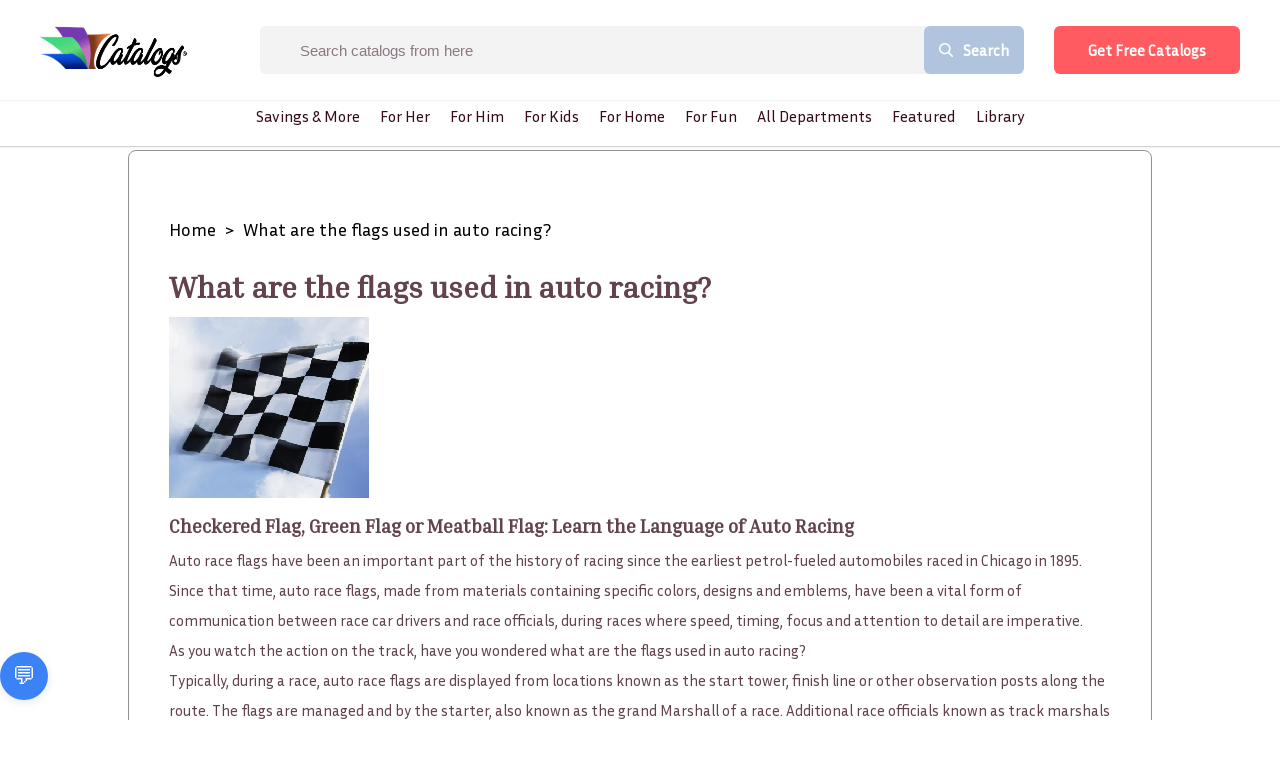

--- FILE ---
content_type: text/html; charset=UTF-8
request_url: https://www.catalogs.com/library/auto-race-flags
body_size: 17122
content:
<!DOCTYPE html><html><head><link rel="preconnect" href="https://fonts.gstatic.com" crossorigin /><meta name="viewport" content="width=device-width"/><meta charSet="utf-8"/><link rel="preload" as="image" imagesrcset="/_next/image?url=%2F_next%2Fstatic%2Fimage%2Fsrc%2Fimage%2Fcatalogs_logo.e877ff6c7a4795aa9dd06ac88abaa0f0.png&amp;w=640&amp;q=75 640w, /_next/image?url=%2F_next%2Fstatic%2Fimage%2Fsrc%2Fimage%2Fcatalogs_logo.e877ff6c7a4795aa9dd06ac88abaa0f0.png&amp;w=750&amp;q=75 750w, /_next/image?url=%2F_next%2Fstatic%2Fimage%2Fsrc%2Fimage%2Fcatalogs_logo.e877ff6c7a4795aa9dd06ac88abaa0f0.png&amp;w=828&amp;q=75 828w, /_next/image?url=%2F_next%2Fstatic%2Fimage%2Fsrc%2Fimage%2Fcatalogs_logo.e877ff6c7a4795aa9dd06ac88abaa0f0.png&amp;w=1080&amp;q=75 1080w, /_next/image?url=%2F_next%2Fstatic%2Fimage%2Fsrc%2Fimage%2Fcatalogs_logo.e877ff6c7a4795aa9dd06ac88abaa0f0.png&amp;w=1200&amp;q=75 1200w, /_next/image?url=%2F_next%2Fstatic%2Fimage%2Fsrc%2Fimage%2Fcatalogs_logo.e877ff6c7a4795aa9dd06ac88abaa0f0.png&amp;w=1920&amp;q=75 1920w, /_next/image?url=%2F_next%2Fstatic%2Fimage%2Fsrc%2Fimage%2Fcatalogs_logo.e877ff6c7a4795aa9dd06ac88abaa0f0.png&amp;w=2048&amp;q=75 2048w, /_next/image?url=%2F_next%2Fstatic%2Fimage%2Fsrc%2Fimage%2Fcatalogs_logo.e877ff6c7a4795aa9dd06ac88abaa0f0.png&amp;w=3840&amp;q=75 3840w" imagesizes="100vw"/><link rel="preload" as="image" imagesrcset="/_next/image?url=https%3A%2F%2Fcdn.catalogs.com%2Fimages%2Fcatalogs_logo.png&amp;w=640&amp;q=75 640w, /_next/image?url=https%3A%2F%2Fcdn.catalogs.com%2Fimages%2Fcatalogs_logo.png&amp;w=750&amp;q=75 750w, /_next/image?url=https%3A%2F%2Fcdn.catalogs.com%2Fimages%2Fcatalogs_logo.png&amp;w=828&amp;q=75 828w, /_next/image?url=https%3A%2F%2Fcdn.catalogs.com%2Fimages%2Fcatalogs_logo.png&amp;w=1080&amp;q=75 1080w, /_next/image?url=https%3A%2F%2Fcdn.catalogs.com%2Fimages%2Fcatalogs_logo.png&amp;w=1200&amp;q=75 1200w, /_next/image?url=https%3A%2F%2Fcdn.catalogs.com%2Fimages%2Fcatalogs_logo.png&amp;w=1920&amp;q=75 1920w, /_next/image?url=https%3A%2F%2Fcdn.catalogs.com%2Fimages%2Fcatalogs_logo.png&amp;w=2048&amp;q=75 2048w, /_next/image?url=https%3A%2F%2Fcdn.catalogs.com%2Fimages%2Fcatalogs_logo.png&amp;w=3840&amp;q=75 3840w" imagesizes="100vw"/><link rel="stylesheet" data-href="https://fonts.googleapis.com/css2?family=Inria+Sans&amp;display=swap" data-optimized-fonts="true"/><link rel="stylesheet" data-href="https://fonts.googleapis.com/css2?family=Inria+Serif&amp;display=swap" data-optimized-fonts="true"/><script>BRANCH_1='{{BRANCH}}'</script><script id="HotJar">(function(h,o,t,j,a,r){
            h.hj=h.hj||function(){(h.hj.q=h.hj.q||[]).push(arguments)};
            h._hjSettings={hjid:2479509,hjsv:6};
            a=o.getElementsByTagName('head')[0];
            r=o.createElement('script');r.async=1;
            r.src=t+h._hjSettings.hjid+j+h._hjSettings.hjsv;
            a.appendChild(r);
        })(window,document,'https://static.hotjar.com/c/hotjar-','.js?sv=');</script><script id="FBPixel">!function(f,b,e,v,n,t,s)
        {if(f.fbq)return;n=f.fbq=function(){n.callMethod?
        n.callMethod.apply(n,arguments):n.queue.push(arguments)};
        if(!f._fbq)f._fbq=n;n.push=n;n.loaded=!0;n.version='2.0';
        n.queue=[];t=b.createElement(e);t.async=!0;
        t.src=v;s=b.getElementsByTagName(e)[0];
        s.parentNode.insertBefore(t,s)}(window, document,'script',
        'https://connect.facebook.net/en_US/fbevents.js');
        fbq('init', '149638927200542');
        fbq('init', '569341734255068');
        fbq('track', 'PageView');</script><script src="https://ai-testing-jw.s3.us-east-1.amazonaws.com/widget.js"></script><chatbot-widget profile-id="your-profile-id" agent-id="claude-default" primary-color="#3B82F6" font-family="system-ui, -apple-system, sans-serif"></chatbot-widget><title>What are the flags used in auto racing?</title><meta name="description" content="What are the flags used in auto racing?"/><link rel="canonical" href="https://www.catalogs.com/library/auto-race-flags"/><meta name="keywords"/><meta property="og:url" content="https://www.catalogs.com/library/auto-race-flags"/><meta property="og:type" content="website"/><meta property="og:title" content="What are the flags used in auto racing?"/><meta property="og:description" content="What are the flags used in auto racing?"/><meta property="og:image" content="https://www.catalogs.com/images/cover.png"/><meta property="og:image:alt" content="What are the flags used in auto racing? Cover Image"/><meta name="next-head-count" content="21"/><link rel="preload" href="/_next/static/css/32aa37d634a9434449b3.css" as="style"/><link rel="stylesheet" href="/_next/static/css/32aa37d634a9434449b3.css" data-n-g=""/><noscript data-n-css=""></noscript><script defer="" nomodule="" src="/_next/static/chunks/polyfills-a40ef1678bae11e696dba45124eadd70.js"></script><script src="" id="IESave" defer="" data-nscript="beforeInteractive"></script><script src="/_next/static/chunks/webpack-613fd858cdb9cf2af3be.js" defer=""></script><script src="/_next/static/chunks/framework-2f612445bd50b211f15a.js" defer=""></script><script src="/_next/static/chunks/main-54a7f14062a349310251.js" defer=""></script><script src="/_next/static/chunks/pages/_app-bcadd23e66bde7276723.js" defer=""></script><script src="/_next/static/chunks/pages/library/%5Bslug%5D-147bdbaf82497e617b14.js" defer=""></script><script src="/_next/static/build-1769198590/_buildManifest.js" defer=""></script><script src="/_next/static/build-1769198590/_ssgManifest.js" defer=""></script><style data-styled="" data-styled-version="5.3.0">.jJWdSx{cursor:pointer;display:-webkit-inline-box;display:-webkit-inline-flex;display:-ms-inline-flexbox;display:inline-flex;-webkit-align-items:center;-webkit-box-align:center;-ms-flex-align:center;align-items:center;-webkit-box-pack:center;-webkit-justify-content:center;-ms-flex-pack:center;justify-content:center;background-color:#ff5b60;height:48px;width:auto;color:#ffffff;border-radius:6px;font-size:15px;font-weight:700;-webkit-text-decoration:none;text-decoration:none;padding-top:0;padding-bottom:0;padding-left:30px;padding-right:30px;border:0;-webkit-transition:all 0.3s ease;transition:all 0.3s ease;box-sizing:border-box;-webkit-filter:drop-shadow(1px 5px 3px rgba(0,0,0,0.5));-webkit-filter:drop-shadow(1px 5px 3px rgba(0,0,0,0.5));filter:drop-shadow(1px 5px 3px rgba(0,0,0,0.5));}/*!sc*/
.jJWdSx span.btn-text{padding-left:4px;padding-right:4px;white-space:nowrap;}/*!sc*/
.jJWdSx span.btn-icon{display:-webkit-box;display:-webkit-flex;display:-ms-flexbox;display:flex;}/*!sc*/
.jJWdSx span.btn-icon > div{display:-webkit-box !important;display:-webkit-flex !important;display:-ms-flexbox !important;display:flex !important;}/*!sc*/
.jJWdSx:focus{outline:none;}/*!sc*/
.jJWdSx.disabled{color:#909090;background-color:#f1f1f1;border-color:#f1f1f1;}/*!sc*/
.jJWdSx.disabled:hover{color:#909090;background-color:#f1f1f1;border-color:#f1f1f1;}/*!sc*/
.jJWdSx.is-material{box-shadow:0px 1px 5px 0px rgba(0,0,0,0.2),0px 2px 2px 0px rgba(0,0,0,0.14),0px 3px 1px -2px rgba(0,0,0,0.12);}/*!sc*/
.jJWdSx.is-loading .btn-text{padding-left:8px;padding-right:8px;}/*!sc*/
data-styled.g1[id="Buttonstyle__ButtonStyle-sc-75y9uz-0"]{content:"jJWdSx,"}/*!sc*/
html{box-sizing:border-box;}/*!sc*/
*,*:before,*:after{box-sizing:inherit;}/*!sc*/
body{margin:0;font-family:Inria Sans;}/*!sc*/
h1,h2,h3{font-family:Inria Serif;margin:0;}/*!sc*/
h4,h5,h6{font-family:Inria Sans;margin:0;}/*!sc*/
p,a,span,button,li,div{font-family:Inria Sans;margin:0;}/*!sc*/
ul{margin:0;padding:0;}/*!sc*/
li{list-style:none;}/*!sc*/
a{-webkit-text-decoration:none;text-decoration:none;}/*!sc*/
.quick-view-overlay{background-color:rgba(0,0,0,.5);}/*!sc*/
.add-address-modal,.add-contact-modal{box-shadow:0 10px 40px rgba(0,0,0,0.16);border-radius:3px !important;}/*!sc*/
.add-address-modal .innerRndComponent,.add-contact-modal .innerRndComponent{width:100%;padding:10px;height:auto;background-color:#f7f8f9;border:0;box-sizing:border-box;}/*!sc*/
.order-form-iframe,.order-catalog-modal{box-shadow:0 10px 40px rgba(0,0,0,0.16);border-radius:3px !important;top:5%;left:5%;width:90%;height:1000px;padding:5px;}/*!sc*/
.order-form-iframe .innerRndComponent,.order-catalog-modal .innerRndComponent{width:100%;padding:10px;height:auto;background-color:#f7f8f9;border:0;box-sizing:border-box;overflow-y:scroll;}/*!sc*/
.email-share-modal{min-width:70%;}/*!sc*/
.search-modal-mobile{-webkit-transform:none!important;-ms-transform:none!important;transform:none!important;max-width:none!important;max-height:none!important;top:0!important;left:0!important;background:transparent;border-radius:0!important;}/*!sc*/
.page-transition-enter{opacity:0;-webkit-transform:translate3d(0,20px,0);-ms-transform:translate3d(0,20px,0);transform:translate3d(0,20px,0);}/*!sc*/
.page-transition-enter-active{opacity:1;-webkit-transform:translate3d(0,0,0);-ms-transform:translate3d(0,0,0);transform:translate3d(0,0,0);-webkit-transition:opacity 400ms,-webkit-transform 400ms;-webkit-transition:opacity 400ms,transform 400ms;transition:opacity 400ms,transform 400ms;}/*!sc*/
.page-transition-exit{opacity:1;}/*!sc*/
.page-transition-exit-active{opacity:0;-webkit-transition:opacity 400ms;transition:opacity 400ms;}/*!sc*/
.loading-indicator-appear,.loading-indicator-enter{opacity:0;}/*!sc*/
.loading-indicator-appear-active,.loading-indicator-enter-active{opacity:1;-webkit-transition:opacity 400ms;transition:opacity 400ms;}/*!sc*/
.image-item{padding:0 15px;}/*!sc*/
@media (max-width:1199px) and (min-width:991px){.image-item{padding-left:10px;padding-right:10px;}}/*!sc*/
@media (max-width:700px){.image-item{padding-left:7.5px;padding-right:7.5px;}}/*!sc*/
.rc-table-fixed-header .rc-table-scroll .rc-table-header{margin-bottom:0 !important;padding-bottom:0 !important;}/*!sc*/
.rc-table-fixed-header .rc-table-scroll .rc-table-header th{padding:8px 20px;}/*!sc*/
.drawer-content-wrapper *:focus{outline:none;}/*!sc*/
.rc-table-content{border:0;}/*!sc*/
data-styled.g19[id="sc-global-hGiXrC1"]{content:"sc-global-hGiXrC1,"}/*!sc*/
.fxXfML{position:relative;width:100%;}/*!sc*/
.fxXfML .popover-content{min-width:300px;}/*!sc*/
.fxXfML .popover-content .inner-wrap{max-height:300px;}/*!sc*/
data-styled.g22[id="SearchBoxstyle__SearchWrapper-sc-187wkr2-0"]{content:"fxXfML,"}/*!sc*/
.etQDze{-webkit-box-flex:1;-webkit-flex-grow:1;-ms-flex-positive:1;flex-grow:1;font-size:15px;color:#8C7783;border:0;padding:0 20px;background-color:#ffffff;margin-right:-1px;height:48px;text-indent:40px;}/*!sc*/
.etQDze:focus{outline:0;}/*!sc*/
.etQDze::-webkit-input-placeholder{font-size:15px;color:#8C7783;white-space:nowrap;text-overflow:ellipsis;}/*!sc*/
.etQDze:-moz-placeholder{font-size:15px;color:#8C7783;white-space:nowrap;text-overflow:ellipsis;}/*!sc*/
.etQDze::-moz-placeholder{font-size:15px;color:#8C7783;white-space:nowrap;text-overflow:ellipsis;}/*!sc*/
.etQDze:-ms-input-placeholder{font-size:15px;color:#8C7783;white-space:nowrap;text-overflow:ellipsis;}/*!sc*/
data-styled.g27[id="SearchBoxstyle__SearchBox-sc-187wkr2-5"]{content:"etQDze,"}/*!sc*/
.kSWUeO{width:100%;}/*!sc*/
.kSWUeO form{display:-webkit-box;display:-webkit-flex;display:-ms-flexbox;display:flex;-webkit-flex-direction:row;-ms-flex-direction:row;flex-direction:row;-webkit-align-items:center;-webkit-box-align:center;-ms-flex-align:center;align-items:center;width:100%;height:100%;border-radius:6px;background-color:#ffffff;overflow:hidden;white-space:nowrap;}/*!sc*/
.kSWUeO.bordered{border:1px solid #f1f1f1;border-radius:6px;}/*!sc*/
.kSWUeO .searchIcon{cursor:pointer;padding:0 15px;}/*!sc*/
data-styled.g28[id="SearchBoxstyle__SearchInputWrapper-sc-187wkr2-6"]{content:"kSWUeO,"}/*!sc*/
.jtOFDR{background-color:lightsteelblue;font-size:15px;font-family:Inria Serif;font-weight:700;color:#ffffff;display:-webkit-box;display:-webkit-flex;display:-ms-flexbox;display:flex;height:48px;-webkit-align-items:center;-webkit-box-align:center;-ms-flex-align:center;align-items:center;border:0;outline:0;padding-left:30px;padding-right:30px;cursor:pointer;-webkit-flex-shrink:0;-ms-flex-negative:0;flex-shrink:0;display:-webkit-box;display:-webkit-flex;display:-ms-flexbox;display:flex;-webkit-align-items:center;-webkit-box-align:center;-ms-flex-align:center;align-items:center;border-radius:6px 0 0 6px;}/*!sc*/
.jtOFDR .buttonText{padding-left:10px;}/*!sc*/
.jtOFDR span{display:-webkit-box;display:-webkit-flex;display:-ms-flexbox;display:flex;}/*!sc*/
data-styled.g29[id="SearchBoxstyle__SearchButton-sc-187wkr2-7"]{content:"jtOFDR,"}/*!sc*/
.fRGsWK{border:0;width:100%;opacity:1;-webkit-transition:width ease-in-out 500ms,opacity ease-in-out 500ms;transition:width ease-in-out 500ms,opacity ease-in-out 500ms;height:100%;-webkit-box-flex:1;-webkit-flex-grow:1;-ms-flex-positive:1;flex-grow:1;font-size:15px;color:#8C7783;border:none;background-color:#ffffff;border-radius:6px 6px 6px 6px;display:-webkit-box;display:-webkit-flex;display:-ms-flexbox;display:flex;-webkit-align-items:center;-webkit-box-align:center;-ms-flex-align:center;align-items:center;}/*!sc*/
.fRGsWK.hideType .SearchBoxstyle__CurrentType-sc-187wkr2-1{display:none;}/*!sc*/
.fRGsWK.collapsed{width:200px;background-color:#f7f7f7;border-radius:5px;-webkit-box-flex:0;-webkit-flex-grow:0;-ms-flex-positive:0;flex-grow:0;-webkit-transition:all ease-in-out 500ms;transition:all ease-in-out 500ms;position:absolute;top:0;right:0;}/*!sc*/
.fRGsWK.collapsed .SearchBoxstyle__SearchInputWrapper-sc-187wkr2-6{border:1px solid transparent;border-radius:5px;}/*!sc*/
.fRGsWK.collapsed form,.fRGsWK.collapsed input{background-color:#f7f7f7;padding-left:0 !important;width:100%;}/*!sc*/
.fRGsWK.collapsed form::-webkit-input-placeholder,.fRGsWK.collapsed input::-webkit-input-placeholder{font-size:19px;color:#77798C;}/*!sc*/
.fRGsWK.collapsed form:-moz-placeholder,.fRGsWK.collapsed input:-moz-placeholder{font-size:19px;color:#77798C;}/*!sc*/
.fRGsWK.collapsed form::-moz-placeholder,.fRGsWK.collapsed input::-moz-placeholder{font-size:19px;color:#77798C;}/*!sc*/
.fRGsWK.collapsed form:-ms-input-placeholder,.fRGsWK.collapsed input:-ms-input-placeholder{font-size:19px;color:#77798C;}/*!sc*/
.fRGsWK.expanded{width:600px;position:absolute;top:0;right:0;-webkit-transition:all ease-in-out 500ms;transition:all ease-in-out 500ms;}/*!sc*/
.fRGsWK.expanded .SearchBoxstyle__SearchInputWrapper-sc-187wkr2-6{border:1px solid #f1f1f1;border-radius:5px;}/*!sc*/
.fRGsWK.expanded form,.fRGsWK.expanded input{width:100%;padding-left:0 !important;}/*!sc*/
.fRGsWK.expanded form::-webkit-input-placeholder,.fRGsWK.expanded input::-webkit-input-placeholder{font-size:19px;color:#77798C;}/*!sc*/
.fRGsWK.expanded form:-moz-placeholder,.fRGsWK.expanded input:-moz-placeholder{font-size:19px;color:#77798C;}/*!sc*/
.fRGsWK.expanded form::-moz-placeholder,.fRGsWK.expanded input::-moz-placeholder{font-size:19px;color:#77798C;}/*!sc*/
.fRGsWK.expanded form:-ms-input-placeholder,.fRGsWK.expanded input:-ms-input-placeholder{font-size:19px;color:#77798C;}/*!sc*/
.fRGsWK.minimal form,.fRGsWK.minimal input{width:100%;padding-left:0 !important;}/*!sc*/
data-styled.g30[id="SearchBoxstyle__SearchBoxWrapper-sc-187wkr2-8"]{content:"fRGsWK,"}/*!sc*/
.eTbGiw{width:100%;display:-webkit-box;display:-webkit-flex;display:-ms-flexbox;display:flex;-webkit-box-pack:center;-webkit-justify-content:center;-ms-flex-pack:center;justify-content:center;font-weight:500;font-family:"Inria Serif","sans-serif";}/*!sc*/
data-styled.g31[id="TopNavigationstyle__Navigation-sc-wf4zz1-0"]{content:"eTbGiw,"}/*!sc*/
.kwvUyM{list-style:none;margin:0;padding-left:0;}/*!sc*/
data-styled.g32[id="TopNavigationstyle__NavList-sc-wf4zz1-1"]{content:"kwvUyM,"}/*!sc*/
.gMcLlD{visibility:hidden;opacity:0;min-width:5rem;max-height:60vh;overflow:scroll;position:absolute;-webkit-transition:all 0.5s ease;transition:all 0.5s ease;left:0;display:none;background-color:#fff;border-radius:4px;box-shadow:0 0.5em 1em -0.125em rgb(10 10 10 / 10%),0 0 0 1px rgb(10 10 10 / 2%);padding-bottom:0.5rem;padding-top:0.5rem;}/*!sc*/
data-styled.g33[id="TopNavigationstyle__SubMenu-sc-wf4zz1-2"]{content:"gMcLlD,"}/*!sc*/
.eDLdpx{color:#360D16;background:transparent;display:block;float:left;position:relative;-webkit-text-decoration:none;text-decoration:none;-webkit-transition-duration:0.5s;transition-duration:0.5s;padding:0 10px;font-size:1rem;font-weight:500;white-space:nowrap;}/*!sc*/
.eDLdpx .activeMenu{visibility:visible;opacity:1;display:block;}/*!sc*/
.eDLdpx > a{color:#360D16;-webkit-text-decoration:none;text-decoration:none;}/*!sc*/
.eDLdpx:hover,.eDLdpx:focus-within{cursor:pointer;}/*!sc*/
.eDLdpx:focus-within a{outline:none;}/*!sc*/
data-styled.g34[id="TopNavigationstyle__NavListItem-sc-wf4zz1-3"]{content:"eDLdpx,"}/*!sc*/
.kNWZRU{clear:both;width:100%;padding:0.375rem 1rem;}/*!sc*/
data-styled.g35[id="TopNavigationstyle__SubMenuItem-sc-wf4zz1-4"]{content:"kNWZRU,"}/*!sc*/
.izEbWn{display:-webkit-box;display:-webkit-flex;display:-ms-flexbox;display:flex;-webkit-align-items:center;-webkit-box-align:center;-ms-flex-align:center;align-items:center;}/*!sc*/
@media (max-width:650px){.izEbWn{min-width:50%;max-width:calc(100% - 120px);display:none;}}/*!sc*/
.izEbWn .popover-wrapper .popover-content .menu-item{font-family:"Lato",sans-serif;}/*!sc*/
.izEbWn .popover-wrapper .popover-content .menu-item a{font-size:15px;font-weight:700;color:#360D16;line-height:1.2em;display:block;padding:15px 30px;border-radius:6px;-webkit-transition:0.15s ease-in-out;transition:0.15s ease-in-out;display:-webkit-box;display:-webkit-flex;display:-ms-flexbox;display:flex;-webkit-align-items:center;-webkit-box-align:center;-ms-flex-align:center;align-items:center;}/*!sc*/
@media (max-width:1400px){.izEbWn .popover-wrapper .popover-content .menu-item a{margin-right:10px;font-size:15px;}}/*!sc*/
@media only screen and (min-width:991px) and (max-width:1200px){.izEbWn .popover-wrapper .popover-content .menu-item a{padding:15px 30px;}}/*!sc*/
.izEbWn .popover-wrapper .popover-content .menu-item a:hover{color:red;}/*!sc*/
.izEbWn .popover-wrapper .popover-content .menu-item a.current-page{color:red;background-color:#fff;}/*!sc*/
data-styled.g38[id="MainMenustyle__MainMenu-sc-tlnc6u-0"]{content:"izEbWn,"}/*!sc*/
.dUnKoh{padding:5px 10px;cursor:pointer;color:#360D16;}/*!sc*/
.dUnKoh svg{display:block;width:17px;height:auto;}/*!sc*/
@media only screen and (min-width:991px) and (max-width:1366px){.dUnKoh{opacity:0;}}/*!sc*/
data-styled.g45[id="Headerstyle__SearchWrapper-sc-krnbq4-0"]{content:"dUnKoh,"}/*!sc*/
.iYOAPU{display:-webkit-box;display:-webkit-flex;display:-ms-flexbox;display:flex;-webkit-flex-direction:column;-ms-flex-direction:column;flex-direction:column;padding-bottom:0px;}/*!sc*/
@media (min-width:750px){.iYOAPU{height:40px;}}/*!sc*/
data-styled.g46[id="Headerstyle__MultiHeaderWrapper-sc-krnbq4-1"]{content:"iYOAPU,"}/*!sc*/
.bBibKW{padding:30px 60px;display:-webkit-box;display:-webkit-flex;display:-ms-flexbox;display:flex;-webkit-align-items:center;-webkit-box-align:center;-ms-flex-align:center;align-items:center;-webkit-box-pack:justify;-webkit-justify-content:space-between;-ms-flex-pack:justify;justify-content:space-between;position:fixed;z-index:99999;top:0;left:0;width:100%;background-color:#fff;box-shadow:0 1px 2px rgba(0,0,0,0.06);-webkit-transition:all 0.3s ease;transition:all 0.3s ease;}/*!sc*/
.bBibKW.home{position:absolute;background-color:transparent;box-shadow:none;}/*!sc*/
@media (max-width:1400px){.bBibKW{padding:25px 40px;}}/*!sc*/
@media (max-width:750px){.bBibKW{display:none;}}/*!sc*/
.bBibKW .headerSearch{margin:0 30px;}/*!sc*/
@media only screen and (min-width:991px) and (max-width:1200px){.bBibKW .headerSearch{margin:0 15px;}.bBibKW .headerSearch input{width:80%;}.bBibKW .headerSearch .buttonText{display:none;}}/*!sc*/
.bBibKW .headerSearch{display:-webkit-box;display:-webkit-flex;display:-ms-flexbox;display:flex;}/*!sc*/
.bBibKW .headerSearch form{background-color:#F3F3F3;}/*!sc*/
.bBibKW .headerSearch form input{background-color:#F3F3F3;}/*!sc*/
@media only screen and (min-width:991px) and (max-width:1200px){.bBibKW .headerSearch .buttonText{display:none;}}/*!sc*/
.bBibKW.unSticky{-webkit-animation:daNCtO 0.3s ease;animation:daNCtO 0.3s ease;}/*!sc*/
.bBibKW.sticky{background-color:#ffffff;position:fixed;box-shadow:0 1px 2px rgba(0,0,0,0.06);padding-top:20px;padding-bottom:20px;}/*!sc*/
@media (max-width:1400px){.bBibKW.sticky{padding-top:20px;padding-bottom:20px;}}/*!sc*/
.bBibKW .popover-wrapper .popover-content{padding:20px 0;}/*!sc*/
.bBibKW .popover-wrapper .popover-content .menu-item a{margin:0;padding:12px 30px;border-bottom:1px solid #F7F7F7;cursor:pointer;}/*!sc*/
.bBibKW .popover-wrapper .popover-content .menu-item a:last-child{border-bottom:0;}/*!sc*/
.bBibKW .popover-wrapper .popover-content .menu-item a:hover{color:red;}/*!sc*/
.bBibKW .popover-wrapper .popover-content .menu-item a.current-page{color:red;}/*!sc*/
.bBibKW .popover-wrapper .popover-content .menu-item a .menu-item-icon{margin-right:15px;}/*!sc*/
@media (max-width:1400px){.bBibKW .headerSearch input{padding:0 15px;font-size:15px;}}/*!sc*/
@media only screen and (min-width:991px) and (max-width:1200px){}/*!sc*/
@media (max-width:1400px){.bBibKW .headerSearch button{padding:0 15px;font-size:15px;}}/*!sc*/
data-styled.g47[id="Headerstyle__HeaderWrapper-sc-krnbq4-2"]{content:"bBibKW,"}/*!sc*/
.iwnlQI{display:-webkit-box;display:-webkit-flex;display:-ms-flexbox;display:flex;-webkit-align-items:center;-webkit-box-align:center;-ms-flex-align:center;align-items:center;-webkit-box-pack:justify;-webkit-justify-content:space-between;-ms-flex-pack:justify;justify-content:space-between;-webkit-flex-shrink:0;-ms-flex-negative:0;flex-shrink:0;}/*!sc*/
data-styled.g48[id="Headerstyle__HeaderLeftSide-sc-krnbq4-3"]{content:"iwnlQI,"}/*!sc*/
.iaZFFD{display:-webkit-box;display:-webkit-flex;display:-ms-flexbox;display:flex;-webkit-align-items:center;-webkit-box-align:center;-ms-flex-align:center;align-items:center;-webkit-flex-shrink:0;-ms-flex-negative:0;flex-shrink:0;}/*!sc*/
.iaZFFD .menu-icon{min-width:14px;margin-right:7px;}/*!sc*/
.iaZFFD .menu-item a{font-size:15px;font-weight:700;color:#360D16;line-height:1.2em;display:block;-webkit-transition:0.15s ease-in-out;transition:0.15s ease-in-out;display:-webkit-box;display:-webkit-flex;display:-ms-flexbox;display:flex;-webkit-align-items:center;-webkit-box-align:center;-ms-flex-align:center;align-items:center;margin-right:45px;}/*!sc*/
@media (max-width:1400px){.iaZFFD .menu-item a{margin-right:35px;font-size:15px;}}/*!sc*/
.iaZFFD .menu-item a:hover{color:red;}/*!sc*/
.iaZFFD .menu-item a.current-page{color:red;}/*!sc*/
.iaZFFD .user-pages-dropdown .popover-handler{width:38px;height:38px;border-radius:50%;display:block;overflow:hidden;}/*!sc*/
.iaZFFD .user-pages-dropdown .popover-handler img{width:100%;height:auto;display:block;}/*!sc*/
data-styled.g49[id="Headerstyle__HeaderRightSide-sc-krnbq4-4"]{content:"iaZFFD,"}/*!sc*/
.bEHQQI{color:#360D16;font-size:26px;font-weight:bold;cursor:pointer;margin-right:40px;}/*!sc*/
.bEHQQI a{color:#360D16;font-size:26px;font-weight:bold;}/*!sc*/
.bEHQQI span{color:#029e7f;}/*!sc*/
.bEHQQI .logo{width:150px;}/*!sc*/
.bEHQQI img{display:block;max-width:180px;width:75%;}/*!sc*/
@media only screen and (min-width:991px) and (max-width:1200px){.bEHQQI{margin-right:20px;}}/*!sc*/
@media (max-width:990px){.bEHQQI{margin-right:0;}}/*!sc*/
data-styled.g50[id="Headerstyle__Logo-sc-krnbq4-5"]{content:"bEHQQI,"}/*!sc*/
.gxTTJa{height:60px;padding:40px;}/*!sc*/
@media (min-width:991px){.gxTTJa .desktop{display:none;}}/*!sc*/
data-styled.g51[id="Headerstyle__MobileHeaderWrapper-sc-krnbq4-6"]{content:"gxTTJa,"}/*!sc*/
.cZSShq{display:-webkit-box;display:-webkit-flex;display:-ms-flexbox;display:flex;-webkit-align-items:center;-webkit-box-align:center;-ms-flex-align:center;align-items:center;-webkit-box-pack:justify;-webkit-justify-content:space-between;-ms-flex-pack:justify;justify-content:space-between;padding:15px;position:fixed;width:100%;top:0;left:0;z-index:999;-webkit-transition:0.25s ease-in-out;transition:0.25s ease-in-out;}/*!sc*/
.cZSShq.unSticky:not(.home){background-color:#fff;box-shadow:0 1px 2px rgba(0,0,0,0.06);}/*!sc*/
.cZSShq.sticky{background-color:#fff;box-shadow:0 1px 2px rgba(0,0,0,0.06);}/*!sc*/
@media only screen and (min-width:991px) and (max-width:1366px){.cZSShq.sticky .searchIconWrapper{opacity:1;}}/*!sc*/
data-styled.g53[id="Headerstyle__MobileHeaderInnerWrapper-sc-krnbq4-8"]{content:"cZSShq,"}/*!sc*/
.bAXwMx{margin-left:auto;margin-right:auto;}/*!sc*/
.bAXwMx img{display:block;}/*!sc*/
data-styled.g55[id="Headerstyle__LogoWrapper-sc-krnbq4-10"]{content:"bAXwMx,"}/*!sc*/
.bZlCwu{width:36px;margin:0 2px;cursor:pointer;display:block;position:relative;}/*!sc*/
.bZlCwu > img{max-width:100%;}/*!sc*/
.bZlCwu:hover{width:40px;margin:0;}/*!sc*/
data-styled.g56[id="Headerstyle__HamburgerIcon-sc-krnbq4-11"]{content:"bZlCwu,"}/*!sc*/
.gYVmEu .freeCatalogs{-webkit-filter:drop-shadow(0 0),;}/*!sc*/
@media(max-width:600px){.gYVmEu .freeCatalogs{font-size:12px;max-width:120px;}}/*!sc*/
data-styled.g148[id="GetFreeCatalogs__GetFreeCatalogsWrapper-sc-ivn563-0"]{content:"gYVmEu,"}/*!sc*/
.leylaS{overflow:hidden;background:linear-gradient( 180deg,#8d4bbc 0%,var(--Blue,rgb(46,112,250)) 100% );}/*!sc*/
data-styled.g149[id="FooterContainer__Section-sc-ud7yxn-0"]{content:"leylaS,"}/*!sc*/
.fhLnyb{overflow:visible;width:80%;font-weight:100;font-style:normal;-webkit-letter-spacing:0px;-moz-letter-spacing:0px;-ms-letter-spacing:0px;letter-spacing:0px;line-height:1.2;font-size:18px;color:var(--White,#ffffff);margin-top:25px;}/*!sc*/
data-styled.g151[id="FooterContainer__Description-sc-ud7yxn-2"]{content:"fhLnyb,"}/*!sc*/
.kAOYwh{-webkit-flex-shrink:0;-ms-flex-negative:0;flex-shrink:0;overflow:visible;-webkit-letter-spacing:0px;-moz-letter-spacing:0px;-ms-letter-spacing:0px;letter-spacing:0px;line-height:1.2;font-weight:700;color:var(--White,#ffffff);font-style:normal;font-size:24px;margin-bottom:25px;}/*!sc*/
data-styled.g152[id="FooterContainer__SectionTitle-sc-ud7yxn-3"]{content:"kAOYwh,"}/*!sc*/
.iQLnGe{list-style:none;margin-left:0;}/*!sc*/
.iQLnGe > li{overflow:visible;-webkit-letter-spacing:0px;-moz-letter-spacing:0px;-ms-letter-spacing:0px;letter-spacing:0px;line-height:1.2;font-weight:300;font-style:normal;color:var(--White,#ffffff);font-size:18px;margin-bottom:15px;cursor:pointer;}/*!sc*/
.iQLnGe > li a{color:white;}/*!sc*/
data-styled.g153[id="FooterContainer__FooterLink-sc-ud7yxn-4"]{content:"iQLnGe,"}/*!sc*/
.epksfr{font-weight:300;font-style:normal;-webkit-letter-spacing:0px;-moz-letter-spacing:0px;-ms-letter-spacing:0px;letter-spacing:0px;line-height:1.2;font-size:18px;color:var(--White,#ffffff);}/*!sc*/
data-styled.g154[id="FooterContainer__CopyRight-sc-ud7yxn-5"]{content:"epksfr,"}/*!sc*/
.jXQWpc{-webkit-text-decoration:underline;text-decoration:underline;}/*!sc*/
data-styled.g155[id="FooterContainer__ExternalLink-sc-ud7yxn-6"]{content:"jXQWpc,"}/*!sc*/
.iatFIu{color:white;}/*!sc*/
.iatFIu a{width:100%;text-align:center;}/*!sc*/
.iatFIu span{font-size:45px;color:white;width:33%;}/*!sc*/
data-styled.g156[id="FooterContainer__FooterSocial-sc-ud7yxn-7"]{content:"iatFIu,"}/*!sc*/
.icwnSB{background-color:white;overflow-x:hidden;}/*!sc*/
.icwnSB .reuseModalHolder{padding:0;overflow:auto;border-radius:3px 3px 0 0;border:0;}/*!sc*/
data-styled.g157[id="AppLayout__LayoutWrapper-sc-olcydj-0"]{content:"icwnSB,"}/*!sc*/
.jDVcUb{padding:10px 0px;list-style:none;margin-top:10px;}/*!sc*/
.jDVcUb > li{display:inline;font-size:18px;color:#000;-webkit-text-decoration:none;text-decoration:none;}/*!sc*/
.jDVcUb > li + li:before{padding:8px;color:black;content:">";}/*!sc*/
.jDVcUb > li a,.jDVcUb > li a:hover{color:#000;-webkit-text-decoration:none;text-decoration:none;}/*!sc*/
data-styled.g164[id="staticstyle__Breadcrumb-sc-5r0gvs-6"]{content:"jDVcUb,"}/*!sc*/
.eKgMQC{font-size:15px;font-weight:400;color:#61424E;line-height:2;margin-top:30px;margin-bottom:65px;background-color:#fff;overflow:hidden;border-radius:8px;border:1px solid #909090;padding:40px;position:relative;}/*!sc*/
.eKgMQC h1{font-size:30px;font-weight:600;}/*!sc*/
.eKgMQC h2{font-size:21px;font-weight:500;}/*!sc*/
.eKgMQC h3{font-weight:600;font-size:19px;}/*!sc*/
.eKgMQC h4{font-size:15px;}/*!sc*/
@media (min-width:990px){.eKgMQC{width:80%;margin-left:auto;margin-right:auto;}}/*!sc*/
@media (max-width:989px){.eKgMQC{padding:30px;margin-left:10%;margin-right:10%;}}/*!sc*/
data-styled.g172[id="wordpress__HelpPageContainer-sc-1e5849h-1"]{content:"eKgMQC,"}/*!sc*/
@-webkit-keyframes daNCtO{from{position:fixed;opacity:1;}to{opacity:0;-webkit-transition:all 0.3s ease;transition:all 0.3s ease;}}/*!sc*/
@keyframes daNCtO{from{position:fixed;opacity:1;}to{opacity:0;-webkit-transition:all 0.3s ease;transition:all 0.3s ease;}}/*!sc*/
data-styled.g177[id="sc-keyframes-daNCtO"]{content:"daNCtO,"}/*!sc*/
</style><style data-href="https://fonts.googleapis.com/css2?family=Inria+Sans&display=swap">@font-face{font-family:'Inria Sans';font-style:normal;font-weight:400;font-display:swap;src:url(https://fonts.gstatic.com/l/font?kit=ptRMTiqXYfZMCOiVj9kQ5O0&skey=e50f9c61e17312cb&v=v15) format('woff')}@font-face{font-family:'Inria Sans';font-style:normal;font-weight:400;font-display:swap;src:url(https://fonts.gstatic.com/s/inriasans/v15/ptRMTiqXYfZMCOiVj9kQ1Of4KCFtpe4OZA.woff2) format('woff2');unicode-range:U+0100-02BA,U+02BD-02C5,U+02C7-02CC,U+02CE-02D7,U+02DD-02FF,U+0304,U+0308,U+0329,U+1D00-1DBF,U+1E00-1E9F,U+1EF2-1EFF,U+2020,U+20A0-20AB,U+20AD-20C0,U+2113,U+2C60-2C7F,U+A720-A7FF}@font-face{font-family:'Inria Sans';font-style:normal;font-weight:400;font-display:swap;src:url(https://fonts.gstatic.com/s/inriasans/v15/ptRMTiqXYfZMCOiVj9kQ1On4KCFtpe4.woff2) format('woff2');unicode-range:U+0000-00FF,U+0131,U+0152-0153,U+02BB-02BC,U+02C6,U+02DA,U+02DC,U+0304,U+0308,U+0329,U+2000-206F,U+20AC,U+2122,U+2191,U+2193,U+2212,U+2215,U+FEFF,U+FFFD}</style><style data-href="https://fonts.googleapis.com/css2?family=Inria+Serif&display=swap">@font-face{font-family:'Inria Serif';font-style:normal;font-weight:400;font-display:swap;src:url(https://fonts.gstatic.com/l/font?kit=fC1lPYxPY3rXxEndZJAzN0Sv&skey=fba7953e8afd9858&v=v18) format('woff')}@font-face{font-family:'Inria Serif';font-style:normal;font-weight:400;font-display:swap;src:url(https://fonts.gstatic.com/s/inriaserif/v18/fC1lPYxPY3rXxEndZJAzN3Sldy3vrFClUmU.woff2) format('woff2');unicode-range:U+0100-02BA,U+02BD-02C5,U+02C7-02CC,U+02CE-02D7,U+02DD-02FF,U+0304,U+0308,U+0329,U+1D00-1DBF,U+1E00-1E9F,U+1EF2-1EFF,U+2020,U+20A0-20AB,U+20AD-20C0,U+2113,U+2C60-2C7F,U+A720-A7FF}@font-face{font-family:'Inria Serif';font-style:normal;font-weight:400;font-display:swap;src:url(https://fonts.gstatic.com/s/inriaserif/v18/fC1lPYxPY3rXxEndZJAzN3Srdy3vrFCl.woff2) format('woff2');unicode-range:U+0000-00FF,U+0131,U+0152-0153,U+02BB-02BC,U+02C6,U+02DA,U+02DC,U+0304,U+0308,U+0329,U+2000-206F,U+20AC,U+2122,U+2191,U+2193,U+2212,U+2215,U+FEFF,U+FFFD}</style><script>
BRANCH_1='QA'
</script><!-- Hotjar Tracking Code for https://www.catalogs.com/ -->
<script>
    (function(h,o,t,j,a,r){
        h.hj=h.hj||function(){(h.hj.q=h.hj.q||[]).push(arguments)};
        h._hjSettings={hjid:2479509,hjsv:6};
        a=o.getElementsByTagName('head')[0];
        r=o.createElement('script');r.async=1;
        r.src=t+h._hjSettings.hjid+j+h._hjSettings.hjsv;
        a.appendChild(r);
    })(window,document,'https://static.hotjar.com/c/hotjar-','.js?sv=');
</script><!-- Facebook Pixel Code -->
<script>
!function(f,b,e,v,n,t,s)
{if(f.fbq)return;n=f.fbq=function(){n.callMethod?
n.callMethod.apply(n,arguments):n.queue.push(arguments)};
if(!f._fbq)f._fbq=n;n.push=n;n.loaded=!0;n.version='2.0';
n.queue=[];t=b.createElement(e);t.async=!0;
t.src=v;s=b.getElementsByTagName(e)[0];
s.parentNode.insertBefore(t,s)}(window, document,'script',
'https://connect.facebook.net/en_US/fbevents.js');
fbq('init', '149638927200542');
fbq('init', '569341734255068');
fbq('track', 'PageView');
</script>
<noscript><img height="1" width="1" alt="facebook" style="display:none"
src="https://www.facebook.com/tr?id=149638927200542&ev=PageView&noscript=1"
/></noscript>
<!-- End Facebook Pixel Code --><meta name="facebook-domain-verification" content="vqw45r2u4mv7i7seihfjz6kser1ymr" /></head><body><div id="__next"><div class="AppLayout__LayoutWrapper-sc-olcydj-0 icwnSB layoutWrapper undefined"><div class="sticky-outer-wrapper"><div class="sticky-inner-wrapper" style="position:relative;top:0px;z-index:1001"><div class="Headerstyle__MobileHeaderWrapper-sc-krnbq4-6 gxTTJa"><div class="Headerstyle__MobileHeaderInnerWrapper-sc-krnbq4-8 cZSShq sticky home desktop"><div class="Headerstyle__DrawerWrapper-sc-krnbq4-9 hSBsVF"><div class="drawer__handler" style="display:inline-block"><div class="Headerstyle__HamburgerIcon-sc-krnbq4-11 bZlCwu"><div style="display:inline-block;max-width:100%;overflow:hidden;position:relative;box-sizing:border-box;margin:0"><div style="box-sizing:border-box;display:block;max-width:100%"><img style="max-width:100%;display:block;margin:0;border:none;padding:0" alt="" aria-hidden="true" src="[data-uri]"/></div><img alt="catalogs logo" src="[data-uri]" decoding="async" data-nimg="intrinsic" style="position:absolute;top:0;left:0;bottom:0;right:0;box-sizing:border-box;padding:0;border:none;margin:auto;display:block;width:0;height:0;min-width:100%;max-width:100%;min-height:100%;max-height:100%"/><noscript><img alt="catalogs logo" srcSet="/_next/image?url=%2F_next%2Fstatic%2Fimage%2Fsrc%2Fimage%2Ficon-expand-menu.2c6b9d9e3becb2370b8de2c733001136.svg&amp;w=48&amp;q=75 1x, /_next/image?url=%2F_next%2Fstatic%2Fimage%2Fsrc%2Fimage%2Ficon-expand-menu.2c6b9d9e3becb2370b8de2c733001136.svg&amp;w=96&amp;q=75 2x" src="/_next/image?url=%2F_next%2Fstatic%2Fimage%2Fsrc%2Fimage%2Ficon-expand-menu.2c6b9d9e3becb2370b8de2c733001136.svg&amp;w=96&amp;q=75" decoding="async" data-nimg="intrinsic" style="position:absolute;top:0;left:0;bottom:0;right:0;box-sizing:border-box;padding:0;border:none;margin:auto;display:block;width:0;height:0;min-width:100%;max-width:100%;min-height:100%;max-height:100%" loading="lazy"/></noscript></div></div></div></div><div class="Headerstyle__LogoWrapper-sc-krnbq4-10 bAXwMx"><span class="Headerstyle__Logo-sc-krnbq4-5 bEHQQI"><a href="/" to="/"><div style="width:100px"><div style="display:block;overflow:hidden;position:relative;box-sizing:border-box;margin:0"><div style="display:block;box-sizing:border-box;padding-top:41.66666666666667%"></div><img alt="catalogs_logo" sizes="100vw" srcSet="/_next/image?url=%2F_next%2Fstatic%2Fimage%2Fsrc%2Fimage%2Fcatalogs_logo.e877ff6c7a4795aa9dd06ac88abaa0f0.png&amp;w=640&amp;q=75 640w, /_next/image?url=%2F_next%2Fstatic%2Fimage%2Fsrc%2Fimage%2Fcatalogs_logo.e877ff6c7a4795aa9dd06ac88abaa0f0.png&amp;w=750&amp;q=75 750w, /_next/image?url=%2F_next%2Fstatic%2Fimage%2Fsrc%2Fimage%2Fcatalogs_logo.e877ff6c7a4795aa9dd06ac88abaa0f0.png&amp;w=828&amp;q=75 828w, /_next/image?url=%2F_next%2Fstatic%2Fimage%2Fsrc%2Fimage%2Fcatalogs_logo.e877ff6c7a4795aa9dd06ac88abaa0f0.png&amp;w=1080&amp;q=75 1080w, /_next/image?url=%2F_next%2Fstatic%2Fimage%2Fsrc%2Fimage%2Fcatalogs_logo.e877ff6c7a4795aa9dd06ac88abaa0f0.png&amp;w=1200&amp;q=75 1200w, /_next/image?url=%2F_next%2Fstatic%2Fimage%2Fsrc%2Fimage%2Fcatalogs_logo.e877ff6c7a4795aa9dd06ac88abaa0f0.png&amp;w=1920&amp;q=75 1920w, /_next/image?url=%2F_next%2Fstatic%2Fimage%2Fsrc%2Fimage%2Fcatalogs_logo.e877ff6c7a4795aa9dd06ac88abaa0f0.png&amp;w=2048&amp;q=75 2048w, /_next/image?url=%2F_next%2Fstatic%2Fimage%2Fsrc%2Fimage%2Fcatalogs_logo.e877ff6c7a4795aa9dd06ac88abaa0f0.png&amp;w=3840&amp;q=75 3840w" src="/_next/image?url=%2F_next%2Fstatic%2Fimage%2Fsrc%2Fimage%2Fcatalogs_logo.e877ff6c7a4795aa9dd06ac88abaa0f0.png&amp;w=3840&amp;q=75" decoding="async" data-nimg="responsive" class="logo" style="position:absolute;top:0;left:0;bottom:0;right:0;box-sizing:border-box;padding:0;border:none;margin:auto;display:block;width:0;height:0;min-width:100%;max-width:100%;min-height:100%;max-height:100%"/><noscript><img alt="catalogs_logo" sizes="100vw" srcSet="/_next/image?url=%2F_next%2Fstatic%2Fimage%2Fsrc%2Fimage%2Fcatalogs_logo.e877ff6c7a4795aa9dd06ac88abaa0f0.png&amp;w=640&amp;q=75 640w, /_next/image?url=%2F_next%2Fstatic%2Fimage%2Fsrc%2Fimage%2Fcatalogs_logo.e877ff6c7a4795aa9dd06ac88abaa0f0.png&amp;w=750&amp;q=75 750w, /_next/image?url=%2F_next%2Fstatic%2Fimage%2Fsrc%2Fimage%2Fcatalogs_logo.e877ff6c7a4795aa9dd06ac88abaa0f0.png&amp;w=828&amp;q=75 828w, /_next/image?url=%2F_next%2Fstatic%2Fimage%2Fsrc%2Fimage%2Fcatalogs_logo.e877ff6c7a4795aa9dd06ac88abaa0f0.png&amp;w=1080&amp;q=75 1080w, /_next/image?url=%2F_next%2Fstatic%2Fimage%2Fsrc%2Fimage%2Fcatalogs_logo.e877ff6c7a4795aa9dd06ac88abaa0f0.png&amp;w=1200&amp;q=75 1200w, /_next/image?url=%2F_next%2Fstatic%2Fimage%2Fsrc%2Fimage%2Fcatalogs_logo.e877ff6c7a4795aa9dd06ac88abaa0f0.png&amp;w=1920&amp;q=75 1920w, /_next/image?url=%2F_next%2Fstatic%2Fimage%2Fsrc%2Fimage%2Fcatalogs_logo.e877ff6c7a4795aa9dd06ac88abaa0f0.png&amp;w=2048&amp;q=75 2048w, /_next/image?url=%2F_next%2Fstatic%2Fimage%2Fsrc%2Fimage%2Fcatalogs_logo.e877ff6c7a4795aa9dd06ac88abaa0f0.png&amp;w=3840&amp;q=75 3840w" src="/_next/image?url=%2F_next%2Fstatic%2Fimage%2Fsrc%2Fimage%2Fcatalogs_logo.e877ff6c7a4795aa9dd06ac88abaa0f0.png&amp;w=3840&amp;q=75" decoding="async" data-nimg="responsive" style="position:absolute;top:0;left:0;bottom:0;right:0;box-sizing:border-box;padding:0;border:none;margin:auto;display:block;width:0;height:0;min-width:100%;max-width:100%;min-height:100%;max-height:100%" class="logo" loading="lazy"/></noscript></div></div></a></span></div><div class="GetFreeCatalogs__GetFreeCatalogsWrapper-sc-ivn563-0 gYVmEu"><button type="button" class="Buttonstyle__ButtonStyle-sc-75y9uz-0 jJWdSx reusecore__button   freeCatalogs" style="-webkit-filter:drop-shadow(0 0)"><span class="btn-text">Get Free Catalogs</span></button></div><div class="Headerstyle__SearchWrapper-sc-krnbq4-0 dUnKoh searchIconWrapper"><svg xmlns="http://www.w3.org/2000/svg" width="14px" height="14px" viewBox="0 0 14 14"><path d="M14.771,12.752,11.32,9.286a5.519,5.519,0,0,0,1.374-3.634A5.763,5.763,0,0,0,6.839,0,5.763,5.763,0,0,0,.984,5.652,5.763,5.763,0,0,0,6.839,11.3a5.936,5.936,0,0,0,3.354-1.023l3.477,3.492a.783.783,0,0,0,1.08.02A.72.72,0,0,0,14.771,12.752ZM6.839,1.475a4.259,4.259,0,0,1,4.327,4.178A4.259,4.259,0,0,1,6.839,9.83,4.259,4.259,0,0,1,2.511,5.652,4.259,4.259,0,0,1,6.839,1.475Z" transform="translate(-0.984)" fill="currentColor"></path></svg></div></div></div><header class="Headerstyle__MultiHeaderWrapper-sc-krnbq4-1 iYOAPU"><header class="Headerstyle__HeaderWrapper-sc-krnbq4-2 bBibKW sticky home"><div class="Headerstyle__HeaderLeftSide-sc-krnbq4-3 iwnlQI"><span class="Headerstyle__Logo-sc-krnbq4-5 bEHQQI"><a href="/" to="/"><div style="width:150px"><div style="display:block;overflow:hidden;position:relative;box-sizing:border-box;margin:0"><div style="display:block;box-sizing:border-box;padding-top:40%"></div><img alt="catalogs.com logo" sizes="100vw" srcSet="/_next/image?url=https%3A%2F%2Fcdn.catalogs.com%2Fimages%2Fcatalogs_logo.png&amp;w=640&amp;q=75 640w, /_next/image?url=https%3A%2F%2Fcdn.catalogs.com%2Fimages%2Fcatalogs_logo.png&amp;w=750&amp;q=75 750w, /_next/image?url=https%3A%2F%2Fcdn.catalogs.com%2Fimages%2Fcatalogs_logo.png&amp;w=828&amp;q=75 828w, /_next/image?url=https%3A%2F%2Fcdn.catalogs.com%2Fimages%2Fcatalogs_logo.png&amp;w=1080&amp;q=75 1080w, /_next/image?url=https%3A%2F%2Fcdn.catalogs.com%2Fimages%2Fcatalogs_logo.png&amp;w=1200&amp;q=75 1200w, /_next/image?url=https%3A%2F%2Fcdn.catalogs.com%2Fimages%2Fcatalogs_logo.png&amp;w=1920&amp;q=75 1920w, /_next/image?url=https%3A%2F%2Fcdn.catalogs.com%2Fimages%2Fcatalogs_logo.png&amp;w=2048&amp;q=75 2048w, /_next/image?url=https%3A%2F%2Fcdn.catalogs.com%2Fimages%2Fcatalogs_logo.png&amp;w=3840&amp;q=75 3840w" src="/_next/image?url=https%3A%2F%2Fcdn.catalogs.com%2Fimages%2Fcatalogs_logo.png&amp;w=3840&amp;q=75" decoding="async" data-nimg="responsive" style="position:absolute;top:0;left:0;bottom:0;right:0;box-sizing:border-box;padding:0;border:none;margin:auto;display:block;width:0;height:0;min-width:100%;max-width:100%;min-height:100%;max-height:100%"/><noscript><img alt="catalogs.com logo" sizes="100vw" srcSet="/_next/image?url=https%3A%2F%2Fcdn.catalogs.com%2Fimages%2Fcatalogs_logo.png&amp;w=640&amp;q=75 640w, /_next/image?url=https%3A%2F%2Fcdn.catalogs.com%2Fimages%2Fcatalogs_logo.png&amp;w=750&amp;q=75 750w, /_next/image?url=https%3A%2F%2Fcdn.catalogs.com%2Fimages%2Fcatalogs_logo.png&amp;w=828&amp;q=75 828w, /_next/image?url=https%3A%2F%2Fcdn.catalogs.com%2Fimages%2Fcatalogs_logo.png&amp;w=1080&amp;q=75 1080w, /_next/image?url=https%3A%2F%2Fcdn.catalogs.com%2Fimages%2Fcatalogs_logo.png&amp;w=1200&amp;q=75 1200w, /_next/image?url=https%3A%2F%2Fcdn.catalogs.com%2Fimages%2Fcatalogs_logo.png&amp;w=1920&amp;q=75 1920w, /_next/image?url=https%3A%2F%2Fcdn.catalogs.com%2Fimages%2Fcatalogs_logo.png&amp;w=2048&amp;q=75 2048w, /_next/image?url=https%3A%2F%2Fcdn.catalogs.com%2Fimages%2Fcatalogs_logo.png&amp;w=3840&amp;q=75 3840w" src="/_next/image?url=https%3A%2F%2Fcdn.catalogs.com%2Fimages%2Fcatalogs_logo.png&amp;w=3840&amp;q=75" decoding="async" data-nimg="responsive" style="position:absolute;top:0;left:0;bottom:0;right:0;box-sizing:border-box;padding:0;border:none;margin:auto;display:block;width:0;height:0;min-width:100%;max-width:100%;min-height:100%;max-height:100%" loading="lazy"/></noscript></div></div></a></span></div><div class="SearchBoxstyle__SearchWrapper-sc-187wkr2-0 fxXfML headerSearch" style="width:100%;min-width:150px"><div class="SearchBoxstyle__SearchBoxWrapper-sc-187wkr2-8 fRGsWK hideType  minimal"><div style="width:100%" class="SearchBoxstyle__SearchInputWrapper-sc-187wkr2-6 kSWUeO undefined "><form><input type="text" value="" placeholder="Search catalogs from here" class="SearchBoxstyle__SearchBox-sc-187wkr2-5 etQDze"/><button class="SearchBoxstyle__SearchButton-sc-187wkr2-7 jtOFDR"><svg xmlns="http://www.w3.org/2000/svg" width="14px" height="14px" viewBox="0 0 14 14"><path d="M14.771,12.752,11.32,9.286a5.519,5.519,0,0,0,1.374-3.634A5.763,5.763,0,0,0,6.839,0,5.763,5.763,0,0,0,.984,5.652,5.763,5.763,0,0,0,6.839,11.3a5.936,5.936,0,0,0,3.354-1.023l3.477,3.492a.783.783,0,0,0,1.08.02A.72.72,0,0,0,14.771,12.752ZM6.839,1.475a4.259,4.259,0,0,1,4.327,4.178A4.259,4.259,0,0,1,6.839,9.83,4.259,4.259,0,0,1,2.511,5.652,4.259,4.259,0,0,1,6.839,1.475Z" transform="translate(-0.984)" fill="currentColor"></path></svg><span class="buttonText">Search</span></button></form></div></div></div><div class="GetFreeCatalogs__GetFreeCatalogsWrapper-sc-ivn563-0 gYVmEu"><button type="button" class="Buttonstyle__ButtonStyle-sc-75y9uz-0 jJWdSx reusecore__button   freeCatalogs" style="-webkit-filter:drop-shadow(0 0)"><span class="btn-text">Get Free Catalogs</span></button></div><div class="Headerstyle__HeaderRightSide-sc-krnbq4-4 iaZFFD"></div></header><header style="z-index:99998;top:85px;justify-content:center;background:white;border-top:1px solid lightgrey;border-bottom:1px solid lightgrey;transition:max-height .5s, padding .5s" class="Headerstyle__HeaderWrapper-sc-krnbq4-2 bBibKW sticky home"><div class="MainMenustyle__MainMenu-sc-tlnc6u-0 izEbWn"><div class="TopNavigationstyle__Navigation-sc-wf4zz1-0 eTbGiw"><ul class="TopNavigationstyle__NavList-sc-wf4zz1-1 kwvUyM"><li class="TopNavigationstyle__NavListItem-sc-wf4zz1-3 eDLdpx"><div>Savings &amp; More</div><ul class="TopNavigationstyle__SubMenu-sc-wf4zz1-2 gMcLlD"><li class="TopNavigationstyle__SubMenuItem-sc-wf4zz1-4 kNWZRU"><a href="/coupon" target="_self" style="color:inherit;text-decoration:none">Offers &amp; Coupons</a></li><li class="TopNavigationstyle__SubMenuItem-sc-wf4zz1-4 kNWZRU"><a href="/featured/spring2026sales" target="_self" style="color:inherit;text-decoration:none">2026 Spring Offers</a></li><li class="TopNavigationstyle__SubMenuItem-sc-wf4zz1-4 kNWZRU"><a href="/featured/free-shipping" target="_self" style="color:inherit;text-decoration:none">2026 Free Shipping Deals</a></li><li class="TopNavigationstyle__SubMenuItem-sc-wf4zz1-4 kNWZRU"><a href="/featured/holiday-catalogs" target="_self" style="color:inherit;text-decoration:none">Holiday Catalogs</a></li><li class="TopNavigationstyle__SubMenuItem-sc-wf4zz1-4 kNWZRU"><a href="/featured/2026SummerSales" target="_self" style="color:inherit;text-decoration:none">2026 Summer Sales</a></li><li class="TopNavigationstyle__SubMenuItem-sc-wf4zz1-4 kNWZRU"><a href="/featured/featured" target="_self" style="color:inherit;text-decoration:none">2026 Featured Catalogs</a></li><li class="TopNavigationstyle__SubMenuItem-sc-wf4zz1-4 kNWZRU"><a href="/featured/free-garden-catalogs" target="_self" style="color:inherit;text-decoration:none">Free Garden Catalogs</a></li></ul></li><li class="TopNavigationstyle__NavListItem-sc-wf4zz1-3 eDLdpx"><div>For Her</div><ul class="TopNavigationstyle__SubMenu-sc-wf4zz1-2 gMcLlD"><li class="TopNavigationstyle__SubMenuItem-sc-wf4zz1-4 kNWZRU"><a href="/health.html" target="_self" style="color:inherit;text-decoration:none">Health &amp; Fitness</a></li><li class="TopNavigationstyle__SubMenuItem-sc-wf4zz1-4 kNWZRU"><a href="/personal-care.html" target="_self" style="color:inherit;text-decoration:none">Beauty &amp; Cosmetics</a></li><li class="TopNavigationstyle__SubMenuItem-sc-wf4zz1-4 kNWZRU"><a href="/seniors.html" target="_self" style="color:inherit;text-decoration:none">Senior Living</a></li><li class="TopNavigationstyle__SubMenuItem-sc-wf4zz1-4 kNWZRU"><a href="/clothing/womens/index.html" target="_self" style="color:inherit;text-decoration:none">Clothing - Womens</a></li><li class="TopNavigationstyle__SubMenuItem-sc-wf4zz1-4 kNWZRU"><a href="/shoes.html" target="_self" style="color:inherit;text-decoration:none">Shoes &amp; Footwear</a></li><li class="TopNavigationstyle__SubMenuItem-sc-wf4zz1-4 kNWZRU"><a href="/gifts.html" target="_self" style="color:inherit;text-decoration:none">Gifts &amp; Collectibles</a></li><li class="TopNavigationstyle__SubMenuItem-sc-wf4zz1-4 kNWZRU"><a href="/jewelry.html" target="_self" style="color:inherit;text-decoration:none">Jewelry</a></li><li class="TopNavigationstyle__SubMenuItem-sc-wf4zz1-4 kNWZRU"><a href="/weddings-invitations.html" target="_self" style="color:inherit;text-decoration:none">Weddings &amp; Invitations</a></li><li class="TopNavigationstyle__SubMenuItem-sc-wf4zz1-4 kNWZRU"><a href="/plus-size-clothing.html" target="_self" style="color:inherit;text-decoration:none">Clothing - Plus Size</a></li></ul></li><li class="TopNavigationstyle__NavListItem-sc-wf4zz1-3 eDLdpx"><div>For Him</div><ul class="TopNavigationstyle__SubMenu-sc-wf4zz1-2 gMcLlD"><li class="TopNavigationstyle__SubMenuItem-sc-wf4zz1-4 kNWZRU"><a href="/seniors.html" target="_self" style="color:inherit;text-decoration:none">Senior Living</a></li><li class="TopNavigationstyle__SubMenuItem-sc-wf4zz1-4 kNWZRU"><a href="/gadgets.html" target="_self" style="color:inherit;text-decoration:none">Gadgets &amp; Guy Stuff</a></li><li class="TopNavigationstyle__SubMenuItem-sc-wf4zz1-4 kNWZRU"><a href="/shoes.html" target="_self" style="color:inherit;text-decoration:none">Shoes &amp; Footwear</a></li><li class="TopNavigationstyle__SubMenuItem-sc-wf4zz1-4 kNWZRU"><a href="/automotive.html" target="_self" style="color:inherit;text-decoration:none">Cars, Trucks &amp; Cycles</a></li><li class="TopNavigationstyle__SubMenuItem-sc-wf4zz1-4 kNWZRU"><a href="/plus-size-clothing/mens-big-and-tall/index.html" target="_self" style="color:inherit;text-decoration:none">Clothing - Big &amp; Tall</a></li><li class="TopNavigationstyle__SubMenuItem-sc-wf4zz1-4 kNWZRU"><a href="/clothing/mens/index.html" target="_self" style="color:inherit;text-decoration:none">Clothing - Men</a></li><li class="TopNavigationstyle__SubMenuItem-sc-wf4zz1-4 kNWZRU"><a href="/gifts.html" target="_self" style="color:inherit;text-decoration:none">Gifts &amp; Collectibles</a></li><li class="TopNavigationstyle__SubMenuItem-sc-wf4zz1-4 kNWZRU"><a href="/health.html" target="_self" style="color:inherit;text-decoration:none">Health &amp; Fitness</a></li></ul></li><li class="TopNavigationstyle__NavListItem-sc-wf4zz1-3 eDLdpx"><div>For Kids</div><ul class="TopNavigationstyle__SubMenu-sc-wf4zz1-2 gMcLlD"><li class="TopNavigationstyle__SubMenuItem-sc-wf4zz1-4 kNWZRU"><a href="/children/children-clothing/index.html" target="_self" style="color:inherit;text-decoration:none">Clothing - Kids</a></li><li class="TopNavigationstyle__SubMenuItem-sc-wf4zz1-4 kNWZRU"><a href="/education-supplies.html" target="_self" style="color:inherit;text-decoration:none">Education &amp; Supplies</a></li><li class="TopNavigationstyle__SubMenuItem-sc-wf4zz1-4 kNWZRU"><a href="/children.html" target="_self" style="color:inherit;text-decoration:none">Babies - Children - Toys</a></li><li class="TopNavigationstyle__SubMenuItem-sc-wf4zz1-4 kNWZRU"><a href="/children/children-clothing/index.html" target="_self" style="color:inherit;text-decoration:none">Clothing - Teen</a></li><li class="TopNavigationstyle__SubMenuItem-sc-wf4zz1-4 kNWZRU"><a href="/dance.html" target="_self" style="color:inherit;text-decoration:none">Dance - Cheer - Gym</a></li><li class="TopNavigationstyle__SubMenuItem-sc-wf4zz1-4 kNWZRU"><a href="/books-music-dvd/toys/index.html" target="_self" style="color:inherit;text-decoration:none">Toys, Games &amp; Books</a></li></ul></li><li class="TopNavigationstyle__NavListItem-sc-wf4zz1-3 eDLdpx"><div>For Home</div><ul class="TopNavigationstyle__SubMenu-sc-wf4zz1-2 gMcLlD"><li class="TopNavigationstyle__SubMenuItem-sc-wf4zz1-4 kNWZRU"><a href="/home-decor/rugs-flooring/index.html" target="_self" style="color:inherit;text-decoration:none">Rugs &amp; Flooring</a></li><li class="TopNavigationstyle__SubMenuItem-sc-wf4zz1-4 kNWZRU"><a href="/kitchen.html" target="_self" style="color:inherit;text-decoration:none">Kitchen &amp; Housewares</a></li><li class="TopNavigationstyle__SubMenuItem-sc-wf4zz1-4 kNWZRU"><a href="/home-decor.html" target="_self" style="color:inherit;text-decoration:none">Home Decor</a></li><li class="TopNavigationstyle__SubMenuItem-sc-wf4zz1-4 kNWZRU"><a href="/spirituality.html" target="_self" style="color:inherit;text-decoration:none">Religion &amp; Spirituality</a></li><li class="TopNavigationstyle__SubMenuItem-sc-wf4zz1-4 kNWZRU"><a href="/pets.html" target="_self" style="color:inherit;text-decoration:none">Pet Supplies</a></li><li class="TopNavigationstyle__SubMenuItem-sc-wf4zz1-4 kNWZRU"><a href="/home-improvements.html" target="_self" style="color:inherit;text-decoration:none">Home Improvements</a></li><li class="TopNavigationstyle__SubMenuItem-sc-wf4zz1-4 kNWZRU"><a href="/office-supplies.html" target="_self" style="color:inherit;text-decoration:none">Home Office</a></li><li class="TopNavigationstyle__SubMenuItem-sc-wf4zz1-4 kNWZRU"><a href="/electronics.html" target="_self" style="color:inherit;text-decoration:none">Computer &amp; Electronics</a></li><li class="TopNavigationstyle__SubMenuItem-sc-wf4zz1-4 kNWZRU"><a href="/green.html" target="_self" style="color:inherit;text-decoration:none">Green &amp; Organic</a></li><li class="TopNavigationstyle__SubMenuItem-sc-wf4zz1-4 kNWZRU"><a href="/garden-yard.html" target="_self" style="color:inherit;text-decoration:none">Garden - Yard - Pool</a></li></ul></li><li class="TopNavigationstyle__NavListItem-sc-wf4zz1-3 eDLdpx"><div>For Fun</div><ul class="TopNavigationstyle__SubMenu-sc-wf4zz1-2 gMcLlD"><li class="TopNavigationstyle__SubMenuItem-sc-wf4zz1-4 kNWZRU"><a href="/power-sports.html" target="_self" style="color:inherit;text-decoration:none">Power Sports</a></li><li class="TopNavigationstyle__SubMenuItem-sc-wf4zz1-4 kNWZRU"><a href="/books-music-dvd.html" target="_self" style="color:inherit;text-decoration:none">Books, Music &amp; Movies</a></li><li class="TopNavigationstyle__SubMenuItem-sc-wf4zz1-4 kNWZRU"><a href="/crafts.html" target="_self" style="color:inherit;text-decoration:none">Art - Hobbies - Crafts</a></li><li class="TopNavigationstyle__SubMenuItem-sc-wf4zz1-4 kNWZRU"><a href="/fundraising-finance.html" target="_self" style="color:inherit;text-decoration:none">Fundraising &amp; Finance</a></li><li class="TopNavigationstyle__SubMenuItem-sc-wf4zz1-4 kNWZRU"><a href="/featured/amerimark" target="_self" style="color:inherit;text-decoration:none">Amerimark</a></li><li class="TopNavigationstyle__SubMenuItem-sc-wf4zz1-4 kNWZRU"><a href="/sports.html" target="_self" style="color:inherit;text-decoration:none">Sports &amp; Recreation</a></li><li class="TopNavigationstyle__SubMenuItem-sc-wf4zz1-4 kNWZRU"><a href="/food.html" target="_self" style="color:inherit;text-decoration:none">Food &amp; Gourmet Gifts</a></li><li class="TopNavigationstyle__SubMenuItem-sc-wf4zz1-4 kNWZRU"><a href="/outdoor-enthusiast.html" target="_self" style="color:inherit;text-decoration:none">Outdoor Enthusiast</a></li><li class="TopNavigationstyle__SubMenuItem-sc-wf4zz1-4 kNWZRU"><a href="/music.html" target="_self" style="color:inherit;text-decoration:none">Music &amp; Instruments</a></li><li class="TopNavigationstyle__SubMenuItem-sc-wf4zz1-4 kNWZRU"><a href="/travel-vacations.html" target="_self" style="color:inherit;text-decoration:none">Travel &amp; Vacations</a></li><li class="TopNavigationstyle__SubMenuItem-sc-wf4zz1-4 kNWZRU"><a href="/party-planning.html" target="_self" style="color:inherit;text-decoration:none">Party Ideas &amp; Stationery</a></li></ul></li><li class="TopNavigationstyle__NavListItem-sc-wf4zz1-3 eDLdpx"><div>All Departments</div><ul class="TopNavigationstyle__SubMenu-sc-wf4zz1-2 gMcLlD"><li class="TopNavigationstyle__SubMenuItem-sc-wf4zz1-4 kNWZRU"><a href="/crafts.html" target="_self" style="color:inherit;text-decoration:none">Art - Hobbies - Crafts</a></li><li class="TopNavigationstyle__SubMenuItem-sc-wf4zz1-4 kNWZRU"><a href="/awards.html" target="_self" style="color:inherit;text-decoration:none">Awards &amp; Incentives</a></li><li class="TopNavigationstyle__SubMenuItem-sc-wf4zz1-4 kNWZRU"><a href="/children.html" target="_self" style="color:inherit;text-decoration:none">Babies - Children - Toys</a></li><li class="TopNavigationstyle__SubMenuItem-sc-wf4zz1-4 kNWZRU"><a href="/personal-care.html" target="_self" style="color:inherit;text-decoration:none">Beauty &amp; Cosmetics</a></li><li class="TopNavigationstyle__SubMenuItem-sc-wf4zz1-4 kNWZRU"><a href="/books-music-dvd.html" target="_self" style="color:inherit;text-decoration:none">Books, Music &amp; Movies</a></li><li class="TopNavigationstyle__SubMenuItem-sc-wf4zz1-4 kNWZRU"><a href="/building-supplies.html" target="_self" style="color:inherit;text-decoration:none">Building Supplies</a></li><li class="TopNavigationstyle__SubMenuItem-sc-wf4zz1-4 kNWZRU"><a href="/b2b.html" target="_self" style="color:inherit;text-decoration:none">Business to Business</a></li><li class="TopNavigationstyle__SubMenuItem-sc-wf4zz1-4 kNWZRU"><a href="/automotive.html" target="_self" style="color:inherit;text-decoration:none">Cars, Trucks, Cycles &amp; RVs</a></li><li class="TopNavigationstyle__SubMenuItem-sc-wf4zz1-4 kNWZRU"><a href="/clothing.html" target="_self" style="color:inherit;text-decoration:none">Clothing &amp; Accessories</a></li><li class="TopNavigationstyle__SubMenuItem-sc-wf4zz1-4 kNWZRU"><a href="/electronics.html" target="_self" style="color:inherit;text-decoration:none">Computers &amp; Electronics</a></li><li class="TopNavigationstyle__SubMenuItem-sc-wf4zz1-4 kNWZRU"><a href="/dance.html" target="_self" style="color:inherit;text-decoration:none">Dance - Cheer - Gym</a></li><li class="TopNavigationstyle__SubMenuItem-sc-wf4zz1-4 kNWZRU"><a href="/education.html" target="_self" style="color:inherit;text-decoration:none">Education</a></li><li class="TopNavigationstyle__SubMenuItem-sc-wf4zz1-4 kNWZRU"><a href="/education-supplies.html" target="_self" style="color:inherit;text-decoration:none">Education &amp; Supplies</a></li><li class="TopNavigationstyle__SubMenuItem-sc-wf4zz1-4 kNWZRU"><a href="/food.html" target="_self" style="color:inherit;text-decoration:none">Food &amp; Gourmet Gifts</a></li><li class="TopNavigationstyle__SubMenuItem-sc-wf4zz1-4 kNWZRU"><a href="/fundraising-finance.html" target="_self" style="color:inherit;text-decoration:none">Fundraising &amp; Finance</a></li><li class="TopNavigationstyle__SubMenuItem-sc-wf4zz1-4 kNWZRU"><a href="/gadgets.html" target="_self" style="color:inherit;text-decoration:none">Gadgets &amp; Guy Stuff</a></li><li class="TopNavigationstyle__SubMenuItem-sc-wf4zz1-4 kNWZRU"><a href="/garden-yard.html" target="_self" style="color:inherit;text-decoration:none">Garden - Yard - Pool</a></li><li class="TopNavigationstyle__SubMenuItem-sc-wf4zz1-4 kNWZRU"><a href="/gifts.html" target="_self" style="color:inherit;text-decoration:none">Gifts &amp; Collectibles</a></li><li class="TopNavigationstyle__SubMenuItem-sc-wf4zz1-4 kNWZRU"><a href="/green.html" target="_self" style="color:inherit;text-decoration:none">Green &amp; Organic</a></li><li class="TopNavigationstyle__SubMenuItem-sc-wf4zz1-4 kNWZRU"><a href="/healthcare.html" target="_self" style="color:inherit;text-decoration:none">Health Care</a></li><li class="TopNavigationstyle__SubMenuItem-sc-wf4zz1-4 kNWZRU"><a href="/health.html" target="_self" style="color:inherit;text-decoration:none">Health &amp; Fitness</a></li><li class="TopNavigationstyle__SubMenuItem-sc-wf4zz1-4 kNWZRU"><a href="/home-decor.html" target="_self" style="color:inherit;text-decoration:none">Home Decor</a></li><li class="TopNavigationstyle__SubMenuItem-sc-wf4zz1-4 kNWZRU"><a href="/home-improvements.html" target="_self" style="color:inherit;text-decoration:none">Home Improvements</a></li><li class="TopNavigationstyle__SubMenuItem-sc-wf4zz1-4 kNWZRU"><a href="/insurance.html" target="_self" style="color:inherit;text-decoration:none">Insurance</a></li><li class="TopNavigationstyle__SubMenuItem-sc-wf4zz1-4 kNWZRU"><a href="/jewelry.html" target="_self" style="color:inherit;text-decoration:none">Jewelry</a></li><li class="TopNavigationstyle__SubMenuItem-sc-wf4zz1-4 kNWZRU"><a href="/kitchen.html" target="_self" style="color:inherit;text-decoration:none">Kitchen &amp; Housewares</a></li><li class="TopNavigationstyle__SubMenuItem-sc-wf4zz1-4 kNWZRU"><a href="/medical-supplies.html" target="_self" style="color:inherit;text-decoration:none">Medical Supplies</a></li><li class="TopNavigationstyle__SubMenuItem-sc-wf4zz1-4 kNWZRU"><a href="/music.html" target="_self" style="color:inherit;text-decoration:none">Music &amp; Instruments</a></li><li class="TopNavigationstyle__SubMenuItem-sc-wf4zz1-4 kNWZRU"><a href="/office-furniture.html" target="_self" style="color:inherit;text-decoration:none">Office Furniture</a></li><li class="TopNavigationstyle__SubMenuItem-sc-wf4zz1-4 kNWZRU"><a href="/office-supplies.html" target="_self" style="color:inherit;text-decoration:none">Office Supplies</a></li><li class="TopNavigationstyle__SubMenuItem-sc-wf4zz1-4 kNWZRU"><a href="/outdoor-enthusiast.html" target="_self" style="color:inherit;text-decoration:none">Outdoor Enthusiast</a></li><li class="TopNavigationstyle__SubMenuItem-sc-wf4zz1-4 kNWZRU"><a href="/party-planning.html" target="_self" style="color:inherit;text-decoration:none">Party Ideas &amp; Stationery</a></li><li class="TopNavigationstyle__SubMenuItem-sc-wf4zz1-4 kNWZRU"><a href="/pets.html" target="_self" style="color:inherit;text-decoration:none">Pet Supplies</a></li><li class="TopNavigationstyle__SubMenuItem-sc-wf4zz1-4 kNWZRU"><a href="/plus-size-clothing.html" target="_self" style="color:inherit;text-decoration:none">Plus Size Clothing</a></li><li class="TopNavigationstyle__SubMenuItem-sc-wf4zz1-4 kNWZRU"><a href="/power-sports.html" target="_self" style="color:inherit;text-decoration:none">Power Sports</a></li><li class="TopNavigationstyle__SubMenuItem-sc-wf4zz1-4 kNWZRU"><a href="/promotional.html" target="_self" style="color:inherit;text-decoration:none">Promotional Items</a></li><li class="TopNavigationstyle__SubMenuItem-sc-wf4zz1-4 kNWZRU"><a href="/spirituality.html" target="_self" style="color:inherit;text-decoration:none">Religion &amp; Spirituality</a></li><li class="TopNavigationstyle__SubMenuItem-sc-wf4zz1-4 kNWZRU"><a href="/restaurant-supplies.html" target="_self" style="color:inherit;text-decoration:none">Restaurant Supplies</a></li><li class="TopNavigationstyle__SubMenuItem-sc-wf4zz1-4 kNWZRU"><a href="/safety-security.html" target="_self" style="color:inherit;text-decoration:none">Security &amp; Safety</a></li><li class="TopNavigationstyle__SubMenuItem-sc-wf4zz1-4 kNWZRU"><a href="/seniors.html" target="_self" style="color:inherit;text-decoration:none">Senior Living</a></li><li class="TopNavigationstyle__SubMenuItem-sc-wf4zz1-4 kNWZRU"><a href="/shoes.html" target="_self" style="color:inherit;text-decoration:none">Shoes &amp; Footwear</a></li><li class="TopNavigationstyle__SubMenuItem-sc-wf4zz1-4 kNWZRU"><a href="/sports.html" target="_self" style="color:inherit;text-decoration:none">Sports &amp; Recreation</a></li><li class="TopNavigationstyle__SubMenuItem-sc-wf4zz1-4 kNWZRU"><a href="/tools.html" target="_self" style="color:inherit;text-decoration:none">Tools</a></li><li class="TopNavigationstyle__SubMenuItem-sc-wf4zz1-4 kNWZRU"><a href="/travel-vacations.html" target="_self" style="color:inherit;text-decoration:none">Travel &amp; Vacations</a></li><li class="TopNavigationstyle__SubMenuItem-sc-wf4zz1-4 kNWZRU"><a href="/uniforms.html" target="_self" style="color:inherit;text-decoration:none">Uniforms</a></li><li class="TopNavigationstyle__SubMenuItem-sc-wf4zz1-4 kNWZRU"><a href="/weddings-invitations.html" target="_self" style="color:inherit;text-decoration:none">Weddings &amp; Invitations</a></li><li class="TopNavigationstyle__SubMenuItem-sc-wf4zz1-4 kNWZRU"><a href="/wine-cigar.html" target="_self" style="color:inherit;text-decoration:none">Wine &amp; Cigar</a></li></ul></li><li class="TopNavigationstyle__NavListItem-sc-wf4zz1-3 eDLdpx"><div>Featured</div><ul class="TopNavigationstyle__SubMenu-sc-wf4zz1-2 gMcLlD"><li class="TopNavigationstyle__SubMenuItem-sc-wf4zz1-4 kNWZRU"><a href="/sports/shooting-arrows.html" target="_self" style="color:inherit;text-decoration:none">3Rivers Archery</a></li><li class="TopNavigationstyle__SubMenuItem-sc-wf4zz1-4 kNWZRU"><a href="/spirituality/aroma-naturals-candles.html" target="_self" style="color:inherit;text-decoration:none">Aroma Naturals - The Natural HBC Group</a></li><li class="TopNavigationstyle__SubMenuItem-sc-wf4zz1-4 kNWZRU"><a href="/seniors/back-be-nimble.html" target="_self" style="color:inherit;text-decoration:none">Back Be Nimble</a></li><li class="TopNavigationstyle__SubMenuItem-sc-wf4zz1-4 kNWZRU"><a href="/clothing/unique-horse-gifts.html" target="_self" style="color:inherit;text-decoration:none">Back in the Saddle - Potpourri Group</a></li><li class="TopNavigationstyle__SubMenuItem-sc-wf4zz1-4 kNWZRU"><a href="/null/beachfront.html" target="_self" style="color:inherit;text-decoration:none">Beachfront Realty</a></li><li class="TopNavigationstyle__SubMenuItem-sc-wf4zz1-4 kNWZRU"><a href="/kitchen/brylane-home-catalog.html" target="_self" style="color:inherit;text-decoration:none">Brylane Home - Full Beauty Brands</a></li><li class="TopNavigationstyle__SubMenuItem-sc-wf4zz1-4 kNWZRU"><a href="/automotive/buick-regal-by-classic-industries.html" target="_self" style="color:inherit;text-decoration:none">Buick Regal Parts by Classic Industries</a></li><li class="TopNavigationstyle__SubMenuItem-sc-wf4zz1-4 kNWZRU"><a href="/automotive/camaro-restoration-parts.html" target="_self" style="color:inherit;text-decoration:none">Camaro Parts from Classic Industries</a></li><li class="TopNavigationstyle__SubMenuItem-sc-wf4zz1-4 kNWZRU"><a href="/gifts/holiday-gift-online.html" target="_self" style="color:inherit;text-decoration:none">Catalog Favorites - Potpourri Group</a></li><li class="TopNavigationstyle__SubMenuItem-sc-wf4zz1-4 kNWZRU"><a href="/clothing/catherines.html" target="_self" style="color:inherit;text-decoration:none">Catherines - Full Beauty Brands</a></li><li class="TopNavigationstyle__SubMenuItem-sc-wf4zz1-4 kNWZRU"><a href="/gifts/rosarycard.net.html" target="_self" style="color:inherit;text-decoration:none">Catholic Shop - RosaryCard.net</a></li><li class="TopNavigationstyle__SubMenuItem-sc-wf4zz1-4 kNWZRU"><a href="/books-music-dvd/collectors-choice-music-catalog.html" target="_self" style="color:inherit;text-decoration:none">Collectors Choice Music - Alliance Entertainment</a></li><li class="TopNavigationstyle__SubMenuItem-sc-wf4zz1-4 kNWZRU"><a href="/clothing/country-home-products.html" target="_self" style="color:inherit;text-decoration:none">Country Store - Potpourri Group</a></li><li class="TopNavigationstyle__SubMenuItem-sc-wf4zz1-4 kNWZRU"><a href="/clothing/t-shirt-catalog.html" target="_self" style="color:inherit;text-decoration:none">Crazy Shirts</a></li><li class="TopNavigationstyle__SubMenuItem-sc-wf4zz1-4 kNWZRU"><a href="/clothing/crazy-shirts-for-women.html" target="_self" style="color:inherit;text-decoration:none">Crazy Shirts - Women</a></li><li class="TopNavigationstyle__SubMenuItem-sc-wf4zz1-4 kNWZRU"><a href="/books-music-dvd/critics-choice-video-catalog.html" target="_self" style="color:inherit;text-decoration:none">Critics&#x27; Choice Video - Alliance Entertainment</a></li><li class="TopNavigationstyle__SubMenuItem-sc-wf4zz1-4 kNWZRU"><a href="/home-decor/cuddledown-catalog.html" target="_self" style="color:inherit;text-decoration:none">Cuddledown - Potpourri Group</a></li><li class="TopNavigationstyle__SubMenuItem-sc-wf4zz1-4 kNWZRU"><a href="/home-decor/designer-drapery-hardware.html" target="_self" style="color:inherit;text-decoration:none">Designer Drapery</a></li><li class="TopNavigationstyle__SubMenuItem-sc-wf4zz1-4 kNWZRU"><a href="/green/organic-linens.html" target="_self" style="color:inherit;text-decoration:none">earthsake - World of Natural Comforts</a></li><li class="TopNavigationstyle__SubMenuItem-sc-wf4zz1-4 kNWZRU"><a href="/clothing/ellos-plus-size-clothing.html" target="_self" style="color:inherit;text-decoration:none">ellos</a></li><li class="TopNavigationstyle__SubMenuItem-sc-wf4zz1-4 kNWZRU"><a href="/home-decor/expressions-catalog.html" target="_self" style="color:inherit;text-decoration:none">Expressions - Potpourri Group</a></li><li class="TopNavigationstyle__SubMenuItem-sc-wf4zz1-4 kNWZRU"><a href="/automotive/trans-am-parts.html" target="_self" style="color:inherit;text-decoration:none">Firebird TransAm Parts by Classic Industries</a></li><li class="TopNavigationstyle__SubMenuItem-sc-wf4zz1-4 kNWZRU"><a href="/automotive/truck-restoration-parts.html" target="_self" style="color:inherit;text-decoration:none">GMC Truck Parts from Classic Industries</a></li><li class="TopNavigationstyle__SubMenuItem-sc-wf4zz1-4 kNWZRU"><a href="/home-improvements/offers-from-grand-furniture.html" target="_self" style="color:inherit;text-decoration:none">Grand Furniture Brands</a></li><li class="TopNavigationstyle__SubMenuItem-sc-wf4zz1-4 kNWZRU"><a href="/food/florida-oranges.html" target="_self" style="color:inherit;text-decoration:none">Hale Groves - Indrio Brands</a></li><li class="TopNavigationstyle__SubMenuItem-sc-wf4zz1-4 kNWZRU"><a href="/kitchen/bargain-shopping.html" target="_self" style="color:inherit;text-decoration:none">Heartland America</a></li><li class="TopNavigationstyle__SubMenuItem-sc-wf4zz1-4 kNWZRU"><a href="/books-music-dvd/heartland-music-catalog.html" target="_self" style="color:inherit;text-decoration:none">Heartland Music - Alliance Entertainment</a></li><li class="TopNavigationstyle__SubMenuItem-sc-wf4zz1-4 kNWZRU"><a href="/automotive/impala-parts-catalog.html" target="_self" style="color:inherit;text-decoration:none">Impala Full Size</a></li><li class="TopNavigationstyle__SubMenuItem-sc-wf4zz1-4 kNWZRU"><a href="/pets/leather-dog-harness.html" target="_self" style="color:inherit;text-decoration:none">In The Company of Dogs - Potpourri Group</a></li><li class="TopNavigationstyle__SubMenuItem-sc-wf4zz1-4 kNWZRU"><a href="/books-music-dvd/i-see-me-catalog.html" target="_self" style="color:inherit;text-decoration:none">I See Me!</a></li><li class="TopNavigationstyle__SubMenuItem-sc-wf4zz1-4 kNWZRU"><a href="/clothing/jessica-london.html" target="_self" style="color:inherit;text-decoration:none">Jessica London ®</a></li><li class="TopNavigationstyle__SubMenuItem-sc-wf4zz1-4 kNWZRU"><a href="/mens-big-and-tall/king size.html" target="_self" style="color:inherit;text-decoration:none">King Size</a></li><li class="TopNavigationstyle__SubMenuItem-sc-wf4zz1-4 kNWZRU"><a href="/promotional-b2b/lakefront-media.html" target="_self" style="color:inherit;text-decoration:none">Lakefront Media</a></li><li class="TopNavigationstyle__SubMenuItem-sc-wf4zz1-4 kNWZRU"><a href="/clothing/magellans-catalog.html" target="_self" style="color:inherit;text-decoration:none">Magellan&#x27;s - Potpourri Group</a></li><li class="TopNavigationstyle__SubMenuItem-sc-wf4zz1-4 kNWZRU"><a href="/automotive/mopar-performance-catalog.html" target="_self" style="color:inherit;text-decoration:none">Mopar Parts by Classic Industries</a></li><li class="TopNavigationstyle__SubMenuItem-sc-wf4zz1-4 kNWZRU"><a href="/books-music-dvd/movies-unlimited-catalog.html" target="_self" style="color:inherit;text-decoration:none">Movies Unlimited - Alliance Entertainment</a></li><li class="TopNavigationstyle__SubMenuItem-sc-wf4zz1-4 kNWZRU"><a href="/automotive/mustang-parts-by-california-mustang.html" target="_self" style="color:inherit;text-decoration:none">Mustang Parts by Classic Industries</a></li><li class="TopNavigationstyle__SubMenuItem-sc-wf4zz1-4 kNWZRU"><a href="/gifts/affordable-fine-jewelry.html" target="_self" style="color:inherit;text-decoration:none">Nature&#x27;s Jewelry - Potpourri Group</a></li><li class="TopNavigationstyle__SubMenuItem-sc-wf4zz1-4 kNWZRU"><a href="/food/buy-smoked-meats.html" target="_self" style="color:inherit;text-decoration:none">New Braunfels Smokehouse</a></li><li class="TopNavigationstyle__SubMenuItem-sc-wf4zz1-4 kNWZRU"><a href="/clothing/northstyle-catalog.html" target="_self" style="color:inherit;text-decoration:none">NorthStyle - Potpourri Group</a></li><li class="TopNavigationstyle__SubMenuItem-sc-wf4zz1-4 kNWZRU"><a href="/automotive/nova-car-parts.html" target="_self" style="color:inherit;text-decoration:none">Nova/Chevy Parts from Classic Industries</a></li><li class="TopNavigationstyle__SubMenuItem-sc-wf4zz1-4 kNWZRU"><a href="/food/gourmet-fruit-gift-basket.html" target="_self" style="color:inherit;text-decoration:none">Pittman and Davis - Indrio Brands</a></li><li class="TopNavigationstyle__SubMenuItem-sc-wf4zz1-4 kNWZRU"><a href="/b2b/business-promotional-products.html" target="_self" style="color:inherit;text-decoration:none">Positive Promos B2B</a></li><li class="TopNavigationstyle__SubMenuItem-sc-wf4zz1-4 kNWZRU"><a href="/gifts/potpourri-catalog.html" target="_self" style="color:inherit;text-decoration:none">Potpourri</a></li><li class="TopNavigationstyle__SubMenuItem-sc-wf4zz1-4 kNWZRU"><a href="/food/priesters-pecans-catalog.html" target="_self" style="color:inherit;text-decoration:none">Priester&#x27;s Pecans</a></li><li class="TopNavigationstyle__SubMenuItem-sc-wf4zz1-4 kNWZRU"><a href="/clothing/pyramid-collection.html" target="_self" style="color:inherit;text-decoration:none">Pyramid Collection - Potpourri Group</a></li><li class="TopNavigationstyle__SubMenuItem-sc-wf4zz1-4 kNWZRU"><a href="/clothing/railriders-catalog.html" target="_self" style="color:inherit;text-decoration:none">RailRiders - LOA LTD.</a></li><li class="TopNavigationstyle__SubMenuItem-sc-wf4zz1-4 kNWZRU"><a href="/clothing/roamans-women.html" target="_self" style="color:inherit;text-decoration:none">Roaman&#x27;s - Full Beauty Brands</a></li><li class="TopNavigationstyle__SubMenuItem-sc-wf4zz1-4 kNWZRU"><a href="/plus-size-clothing/womens-pant-sets.html" target="_self" style="color:inherit;text-decoration:none">Serengeti - Potpourri Group</a></li><li class="TopNavigationstyle__SubMenuItem-sc-wf4zz1-4 kNWZRU"><a href="/electronics/sf-cable.html" target="_self" style="color:inherit;text-decoration:none">SF Cable</a></li><li class="TopNavigationstyle__SubMenuItem-sc-wf4zz1-4 kNWZRU"><a href="/promotional-b2b/simply-the-best.html" target="_self" style="color:inherit;text-decoration:none">Simply The Best</a></li><li class="TopNavigationstyle__SubMenuItem-sc-wf4zz1-4 kNWZRU"><a href="/music/violins-for-sale.html" target="_self" style="color:inherit;text-decoration:none">Southwest Strings</a></li><li class="TopNavigationstyle__SubMenuItem-sc-wf4zz1-4 kNWZRU"><a href="/plus-size-clothing/swimsuits.html" target="_self" style="color:inherit;text-decoration:none">SwimsuitsForAll.com - Full Beauty Brands</a></li><li class="TopNavigationstyle__SubMenuItem-sc-wf4zz1-4 kNWZRU"><a href="/home-decor/the-company-store.html" target="_self" style="color:inherit;text-decoration:none">The Company Store - Home Depot</a></li><li class="TopNavigationstyle__SubMenuItem-sc-wf4zz1-4 kNWZRU"><a href="/gifts/museum-gifts.html" target="_self" style="color:inherit;text-decoration:none">The Metropolitan Museum Of Art</a></li><li class="TopNavigationstyle__SubMenuItem-sc-wf4zz1-4 kNWZRU"><a href="/crafts/cross-stitch-catalogs.html" target="_self" style="color:inherit;text-decoration:none">The Stitchery - Potpourri Group</a></li><li class="TopNavigationstyle__SubMenuItem-sc-wf4zz1-4 kNWZRU"><a href="/gifts/luxury-timepieces.html" target="_self" style="color:inherit;text-decoration:none">Timepieces International</a></li><li class="TopNavigationstyle__SubMenuItem-sc-wf4zz1-4 kNWZRU"><a href="/clothing/travelsmith-by-magellans.html" target="_self" style="color:inherit;text-decoration:none">Travelsmith by Magellan&#x27;s - Potpourri Group</a></li><li class="TopNavigationstyle__SubMenuItem-sc-wf4zz1-4 kNWZRU"><a href="/automotive/tri-five-chevy-parts.html" target="_self" style="color:inherit;text-decoration:none">Tri-Five Chevy by Classic Industries</a></li><li class="TopNavigationstyle__SubMenuItem-sc-wf4zz1-4 kNWZRU"><a href="/garden-yard/veseys-catalog.html" target="_self" style="color:inherit;text-decoration:none">Veseys</a></li><li class="TopNavigationstyle__SubMenuItem-sc-wf4zz1-4 kNWZRU"><a href="/garden-yard/offers-from-veseys-bulbs.html" target="_self" style="color:inherit;text-decoration:none">Veseys Bulb Catalogue</a></li><li class="TopNavigationstyle__SubMenuItem-sc-wf4zz1-4 kNWZRU"><a href="/books-music-dvd/video-collection-catalog.html" target="_self" style="color:inherit;text-decoration:none">Video Collection - Alliance Entertainment</a></li><li class="TopNavigationstyle__SubMenuItem-sc-wf4zz1-4 kNWZRU"><a href="/kitchen/water-purifier.html" target="_self" style="color:inherit;text-decoration:none">Waterwise</a></li><li class="TopNavigationstyle__SubMenuItem-sc-wf4zz1-4 kNWZRU"><a href="/crafts/yarn-store.html" target="_self" style="color:inherit;text-decoration:none">Webs - America&#x27;s Yarn</a></li><li class="TopNavigationstyle__SubMenuItem-sc-wf4zz1-4 kNWZRU"><a href="/garden-yard/home-garden-tools.html" target="_self" style="color:inherit;text-decoration:none">Whatever Works - Potpourri Group</a></li><li class="TopNavigationstyle__SubMenuItem-sc-wf4zz1-4 kNWZRU"><a href="/clothing/woman-within.html" target="_self" style="color:inherit;text-decoration:none">Woman Within</a></li><li class="TopNavigationstyle__SubMenuItem-sc-wf4zz1-4 kNWZRU"><a href="/children/online-toy-stores.html" target="_self" style="color:inherit;text-decoration:none">Young Explorers - Potpourri Group</a></li></ul></li><li class="TopNavigationstyle__NavListItem-sc-wf4zz1-3 eDLdpx"><div>Library</div><ul class="TopNavigationstyle__SubMenu-sc-wf4zz1-2 gMcLlD"><li class="TopNavigationstyle__SubMenuItem-sc-wf4zz1-4 kNWZRU"><a href="/library" target="_self" style="color:inherit;text-decoration:none">Recent Posts</a></li><li class="TopNavigationstyle__SubMenuItem-sc-wf4zz1-4 kNWZRU"><a href="/library/category/home" target="_self" style="color:inherit;text-decoration:none">For Home</a></li><li class="TopNavigationstyle__SubMenuItem-sc-wf4zz1-4 kNWZRU"><a href="/library/category/lifestyle" target="_self" style="color:inherit;text-decoration:none">LifeStyle</a></li><li class="TopNavigationstyle__SubMenuItem-sc-wf4zz1-4 kNWZRU"><a href="/library/category/celebrations" target="_self" style="color:inherit;text-decoration:none">Celebrate</a></li><li class="TopNavigationstyle__SubMenuItem-sc-wf4zz1-4 kNWZRU"><a href="/library/category/fashion-beauty" target="_self" style="color:inherit;text-decoration:none">Fashion &amp; Beauty</a></li></ul></li></ul></div></div></header></header></div></div><script type="text/javascript" id="Infolinks 2022">var infolinks_pid = 3358799; var infolinks_wsid = 0;</script><script type="text/javascript" id="Infolinks 2022" src="//resources.infolinks.com/js/infolinks_main.js"></script><div class="wordpress__HelpPageContainer-sc-1e5849h-1 eKgMQC"><ul class="staticstyle__Breadcrumb-sc-5r0gvs-6 jDVcUb"><li><a href="/" to="/">Home</a></li><li><a>What are the flags used in auto racing?</a></li></ul><h1>What are the flags used in auto racing?</h1><div class="entry-content"><p><img decoding="async" src="https://cdn.catalogs.com/flagship/articleimages/2785.jpg" alt="Checkered Flag, Green Flag or Meatball Flag:  Learn the Language of Auto Racing" /></p>
<h3>Checkered Flag, Green Flag or Meatball Flag:  Learn the Language of Auto Racing</h3>
<p>Auto race flags have been an important part of the history of racing since the earliest petrol-fueled automobiles raced in Chicago in 1895. Since that time, auto race flags, made from materials containing specific colors, designs and emblems, have been a vital form of communication between <span>race car drivers</span> and race officials, during races where speed, timing, focus and attention to detail are imperative.  </p>
<p>As you watch the action on the track, have you wondered what are the flags used in auto racing?</p>
<p>Typically, during a race, <span>auto race flags</span> are displayed from locations known as the start tower, finish line or other observation posts along the route. The flags are managed and by the starter, also known as the grand Marshall of a race. Additional race officials known as track marshals may be positioned at certain observation posts or stations along the race course.  </p>
<p>The patterns, designs, colors, locations, and even the direction or waving motion of a flag held by a race official can all relay different meanings.  These messages conveyed by these flags are particularly valuable to <span><span>race </span><span><span>car </span></span></span><span><span></span></span>drivers who can quickly interpret the meaning of a specific flag to make split second decisions or take necessary safety precautions to avoid dangerous racing conditions.<br /><strong><br />The Checkered Flag</p>
<p></strong>The checkered flag is certainly the most common and widely recognized flag of the <span>racing</span> sport.  The checkered flag signifies the end of a race. The checkered flag is used unanimously by racing organizations and championships such as NASCAR, Formula 1, WTCC, WRC and the MSA.</p>
<p>No one knows for sure where the design of the checkered flag first originated. Some historians cite the early horse races in the America Midwest as the birth place of the checkered flag. These early American horse races were public events that would typically be followed by a large meal or community picnic. When the races were over, a checkered tablecloth would be waved to signify the close of the event and the start of the meal.</p>
<p>~<br /><strong><br />The Green Flag</p>
<p></strong>The green flag is always waved at the start of an auto race. It is also displayed at the end of a delay or temporary caution period, to indicate that a race is re-starting. If a race is scheduled to start on time with out any delays, it is said to be under ?green flag conditions.?</p>
<p><strong>The Solid Yellow Flag</p>
<p></strong>The solid yellow flag is a universal indication of caution, advising racers to slow down for hazards on the track. However, the particular motion or location of a yellow flag can have very distinct meanings.</p>
<p>A single stationary yellow flag denotes a hazard off of the course, while a single yellow flag waved by a race official indicates a hazard on the racing surface itself. Two yellow flags waved simultaneously sends the message that a hazard wholly or partly blocks the race track and that that drivers should be prepared to stop if necessary.</p>
<p><strong>Yellow and Red Stripped Flag</p>
<p></strong>The yellow and red striped auto race flags are displayed to inform drivers that there is something on the track which could reduce grip or cause a car to lose control. For example, oil spills, <span>coolant</span>, sand, glass or debris from crashes are all elements that can be potential hazards on a race track.<br /><strong><br />Solid Red Flag</p>
<p></strong>In the <span>sport of <span>auto racing</span></span>, the solid red flag indicates that a race must be stopped due to unsafe conditions. Severe weather, rain, hail or darkness are all environmental reasons for ?red flagging? a race. Muti-car crashes, driver injuries or fatalities, severe damage to walls fences or track surface, or fires on the track are all significant race hazards that may prompt officials to raise the red flag.<br /><strong><br />The Meatball Flag (Black Flag with Orange Disk)</strong></p>
<p>The black auto race flags which contain an orange center disk have been nicknamed as ?the meatball flag? by race car drivers. This flag is waved at a particular race car to indicate that that specific car is being summoned to the pit for mechanical issues that are either interfering with a race, or could potentially interfere with a race. Race officials usually respond to fuel, water or oil leaks by waving the meatball flag.  </p>
<p> </p>
<p> </p>
</div></div><style data-emotion-css="4id0au">.css-4id0au{box-sizing:border-box;margin:0;min-width:0;padding:16px;display:-webkit-box;display:-webkit-flex;display:-ms-flexbox;display:flex;}@media screen and (min-width:40em){.css-4id0au{padding:64px;}}</style><div class="FooterContainer__Section-sc-ud7yxn-0 leylaS css-4id0au"><style data-emotion-css="1bl9g8u">.css-1bl9g8u{box-sizing:border-box;margin:0;min-width:0;width:100%;-webkit-box-pack:justify;-webkit-justify-content:space-between;-ms-flex-pack:justify;justify-content:space-between;-webkit-flex-direction:column;-ms-flex-direction:column;flex-direction:column;display:-webkit-box;display:-webkit-flex;display:-ms-flexbox;display:flex;}@media screen and (min-width:40em){.css-1bl9g8u{-webkit-flex-direction:column;-ms-flex-direction:column;flex-direction:column;}}@media screen and (min-width:52em){.css-1bl9g8u{-webkit-flex-direction:column;-ms-flex-direction:column;flex-direction:column;}}@media screen and (min-width:64em){.css-1bl9g8u{-webkit-flex-direction:row-reverse;-ms-flex-direction:row-reverse;flex-direction:row-reverse;}}</style><div class="css-1bl9g8u"><style data-emotion-css="i321s0">.css-i321s0{box-sizing:border-box;margin:0;min-width:0;width:100%;margin-top:64px;-webkit-flex-direction:column;-ms-flex-direction:column;flex-direction:column;display:-webkit-box;display:-webkit-flex;display:-ms-flexbox;display:flex;}@media screen and (min-width:40em){.css-i321s0{width:100%;margin-top:64px;}}@media screen and (min-width:52em){.css-i321s0{width:100%;margin-top:64px;}}@media screen and (min-width:64em){.css-i321s0{width:41.66666666666667%;margin-top:0;}}</style><div class="css-i321s0"><style data-emotion-css="4cffwv">.css-4cffwv{box-sizing:border-box;margin:0;min-width:0;display:-webkit-box;display:-webkit-flex;display:-ms-flexbox;display:flex;}</style><div class="css-4cffwv"><style data-emotion-css="117f5uk">.css-117f5uk{box-sizing:border-box;margin:0;min-width:0;width:33.33333333333333%;-webkit-flex-direction:column;-ms-flex-direction:column;flex-direction:column;display:-webkit-box;display:-webkit-flex;display:-ms-flexbox;display:flex;}</style><div class="css-117f5uk"><h3 class="FooterContainer__SectionTitle-sc-ud7yxn-3 kAOYwh">About</h3><ul class="FooterContainer__FooterLink-sc-ud7yxn-4 iQLnGe"><li><a href="/about-us" to="/about-us">About Us</a></li><li><a href="https://listings.catalogs.com" target="_blank">Partnership</a></li><li><a href="https://lb.catalogshub.com/library/sponsored-blog-post-request">Sponsored Blog Posts</a></li><li><a href="https://lb.catalogshub.com/library/contact-us" to="https://lb.catalogshub.com/library/contact-us">Contact Us</a></li><li><a href="/affiliate-disclaimer" to="/affiliate-disclaimer">Affiliate Disclosure</a></li></ul></div><div class="css-117f5uk"><h3 class="FooterContainer__SectionTitle-sc-ud7yxn-3 kAOYwh">Saving Tools</h3><ul class="FooterContainer__FooterLink-sc-ud7yxn-4 iQLnGe"><li><a href="/coupon" to="/coupon">Coupons &amp; Savings</a></li><li><a href="/carousel/free-shipping" to="/carousel/free-shipping">Free Shipping Deals</a></li><li><div>Clear Profile</div></li></ul></div><div class="css-117f5uk"><h3 class="FooterContainer__SectionTitle-sc-ud7yxn-3 kAOYwh">Social</h3><ul class="FooterContainer__FooterLink-sc-ud7yxn-4 iQLnGe"><li><a href="https://www.facebook.com/shopcatalogs" target="_blank" rel="noopener noreferrer"><svg xmlns="http://www.w3.org/2000/svg" width="16" height="16" viewBox="0 0 40 40"><path d="M 4.286 0 C 1.919 0 0 1.919 0 4.286 L 0 35.714 C 0 38.081 1.919 40 4.286 40 L 16.54 40 L 16.54 26.401 L 10.915 26.401 L 10.915 20 L 16.54 20 L 16.54 15.121 C 16.54 9.572 19.844 6.507 24.904 6.507 C 27.327 6.507 29.861 6.939 29.861 6.939 L 29.861 12.386 L 27.069 12.386 C 24.318 12.386 23.46 14.093 23.46 15.844 L 23.46 20 L 29.601 20 L 28.619 26.401 L 23.46 26.401 L 23.46 40 L 35.714 40 C 38.081 40 40 38.081 40 35.714 L 40 4.286 C 40 1.919 38.081 0 35.714 0 Z" fill="rgba(255,255,255,1)"></path></svg> Facebook</a></li><li><a href="https://www.instagram.com/shopcatalogs/" target="_blank" rel="noopener noreferrer"><svg xmlns="http://www.w3.org/2000/svg" width="16" height="16" viewBox="0 0 24 24"><path d="M15.233 5.488c-.843-.038-1.097-.046-3.233-.046s-2.389.008-3.232.046c-2.17.099-3.181 1.127-3.279 3.279-.039.844-.048 1.097-.048 3.233s.009 2.389.047 3.233c.099 2.148 1.106 3.18 3.279 3.279.843.038 1.097.047 3.233.047 2.137 0 2.39-.008 3.233-.046 2.17-.099 3.18-1.129 3.279-3.279.038-.844.046-1.097.046-3.233s-.008-2.389-.046-3.232c-.099-2.153-1.111-3.182-3.279-3.281zm-3.233 10.62c-2.269 0-4.108-1.839-4.108-4.108 0-2.269 1.84-4.108 4.108-4.108s4.108 1.839 4.108 4.108c0 2.269-1.839 4.108-4.108 4.108zm4.271-7.418c-.53 0-.96-.43-.96-.96s.43-.96.96-.96.96.43.96.96-.43.96-.96.96zm-1.604 3.31c0 1.473-1.194 2.667-2.667 2.667s-2.667-1.194-2.667-2.667c0-1.473 1.194-2.667 2.667-2.667s2.667 1.194 2.667 2.667zm4.333-12h-14c-2.761 0-5 2.239-5 5v14c0 2.761 2.239 5 5 5h14c2.762 0 5-2.239 5-5v-14c0-2.761-2.238-5-5-5zm.952 15.298c-.132 2.909-1.751 4.521-4.653 4.654-.854.039-1.126.048-3.299.048s-2.444-.009-3.298-.048c-2.908-.133-4.52-1.748-4.654-4.654-.039-.853-.048-1.125-.048-3.298 0-2.172.009-2.445.048-3.298.134-2.908 1.748-4.521 4.654-4.653.854-.04 1.125-.049 3.298-.049s2.445.009 3.299.048c2.908.133 4.523 1.751 4.653 4.653.039.854.048 1.127.048 3.299 0 2.173-.009 2.445-.048 3.298z" fill="rgba(255,255,255,1)"></path></svg> Instagram</a></li><li><a href="https://twitter.com/catalogs" target="_blank" rel="noopener noreferrer"><svg xmlns="http://www.w3.org/2000/svg" width="16" height="16" viewBox="0 0 40 40"><path d="M 35.714 0 L 4.286 0 C 1.92 0 0 1.92 0 4.286 L 0 35.714 C 0 38.08 1.92 40 4.286 40 L 35.714 40 C 38.08 40 40 38.08 40 35.714 L 40 4.286 C 40 1.92 38.08 0 35.714 0 Z M 31.719 13.818 C 31.737 14.069 31.737 14.329 31.737 14.581 C 31.737 22.364 25.825 31.333 15.021 31.333 C 11.689 31.333 8.598 30.364 6 28.694 C 6.475 28.748 6.932 28.766 7.415 28.766 C 10.166 28.766 12.692 27.832 14.707 26.252 C 12.127 26.198 9.96 24.501 9.216 22.167 C 10.121 22.302 10.936 22.302 11.868 22.059 C 9.18 21.512 7.165 19.141 7.165 16.278 L 7.165 16.206 C 7.944 16.646 8.858 16.915 9.816 16.951 C 8.179 15.86 7.197 14.019 7.2 12.049 C 7.2 10.954 7.487 9.948 7.998 9.077 C 10.891 12.651 15.236 14.985 20.109 15.236 C 19.276 11.241 22.259 8 25.843 8 C 27.536 8 29.059 8.709 30.134 9.858 C 31.46 9.607 32.732 9.113 33.86 8.44 C 33.421 9.805 32.499 10.954 31.28 11.681 C 32.463 11.555 33.61 11.223 34.667 10.765 C 33.869 11.941 32.866 12.983 31.719 13.818 Z" fill="rgba(255,255,255,1)"></path></svg> Twitter</a></li><li><a href="https://www.pinterest.com/catalogs" target="_blank" rel="noopener noreferrer"><svg xmlns="http://www.w3.org/2000/svg" width="16" height="16" viewBox="0 0 40 40"><path d="M 40 4.286 L 40 35.714 C 40 38.08 38.08 40 35.714 40 L 13.786 40 C 14.661 38.536 15.786 36.429 16.232 34.705 C 16.5 33.679 17.598 29.491 17.598 29.491 C 18.313 30.857 20.402 32.009 22.625 32.009 C 29.241 32.009 34 25.616 34 18.375 C 34 11.134 28.089 5.714 20.482 5.714 C 11.018 5.714 6 12.063 6 18.982 C 6 22.196 7.714 26.196 10.446 27.473 C 10.866 27.67 11.107 27.482 11.179 27.179 C 11.25 26.875 11.625 25.384 11.786 24.696 C 11.839 24.473 11.813 24.286 11.634 24.071 C 10.732 22.973 10 20.955 10 19.071 C 10 14.232 13.661 9.554 19.902 9.554 C 25.286 9.554 29.063 13.223 29.063 18.473 C 29.063 24.402 26.071 28.509 22.17 28.509 C 20.018 28.509 18.411 26.732 18.92 24.545 C 19.536 21.938 20.732 19.125 20.732 17.241 C 20.732 12.509 13.991 13.161 13.991 19.473 C 13.991 21.411 14.643 22.732 14.643 22.732 C 11.839 34.589 11.42 34.741 12 39.929 L 12.196 40 L 4.286 40 C 1.92 40 0 38.08 0 35.714 L 0 4.286 C 0 1.92 1.92 0 4.286 0 L 35.714 0 C 38.08 0 40 1.92 40 4.286 Z" fill="rgba(255,255,255,1)"></path></svg> Pinterest</a></li></ul></div></div><style data-emotion-css="8i9v14">.css-8i9v14{box-sizing:border-box;margin:0;min-width:0;-webkit-flex-direction:column;-ms-flex-direction:column;flex-direction:column;-webkit-align-items:center;-webkit-box-align:center;-ms-flex-align:center;align-items:center;display:-webkit-box;display:-webkit-flex;display:-ms-flexbox;display:flex;}</style><div class="css-8i9v14"><h3 class="FooterContainer__SectionTitle-sc-ud7yxn-3 kAOYwh">Follow Us</h3><style data-emotion-css="knfhfe">.css-knfhfe{box-sizing:border-box;margin:0;min-width:0;width:100%;display:-webkit-box;display:-webkit-flex;display:-ms-flexbox;display:flex;}</style><div class="FooterContainer__FooterSocial-sc-ud7yxn-7 iatFIu css-knfhfe"><a href="https://www.facebook.com/shopcatalogs" target="_blank" rel="noopener noreferrer"><svg xmlns="http://www.w3.org/2000/svg" width="40" height="40"><path d="M 4.286 0 C 1.919 0 0 1.919 0 4.286 L 0 35.714 C 0 38.081 1.919 40 4.286 40 L 16.54 40 L 16.54 26.401 L 10.915 26.401 L 10.915 20 L 16.54 20 L 16.54 15.121 C 16.54 9.572 19.844 6.507 24.904 6.507 C 27.327 6.507 29.861 6.939 29.861 6.939 L 29.861 12.386 L 27.069 12.386 C 24.318 12.386 23.46 14.093 23.46 15.844 L 23.46 20 L 29.601 20 L 28.619 26.401 L 23.46 26.401 L 23.46 40 L 35.714 40 C 38.081 40 40 38.081 40 35.714 L 40 4.286 C 40 1.919 38.081 0 35.714 0 Z" fill="rgba(255,255,255,1)"></path></svg></a><a href="https://www.instagram.com/shopcatalogs/" target="_blank" rel="noopener noreferrer"><svg xmlns="http://www.w3.org/2000/svg" width="40" height="40" viewBox="0 0 24 24"><path d="M15.233 5.488c-.843-.038-1.097-.046-3.233-.046s-2.389.008-3.232.046c-2.17.099-3.181 1.127-3.279 3.279-.039.844-.048 1.097-.048 3.233s.009 2.389.047 3.233c.099 2.148 1.106 3.18 3.279 3.279.843.038 1.097.047 3.233.047 2.137 0 2.39-.008 3.233-.046 2.17-.099 3.18-1.129 3.279-3.279.038-.844.046-1.097.046-3.233s-.008-2.389-.046-3.232c-.099-2.153-1.111-3.182-3.279-3.281zm-3.233 10.62c-2.269 0-4.108-1.839-4.108-4.108 0-2.269 1.84-4.108 4.108-4.108s4.108 1.839 4.108 4.108c0 2.269-1.839 4.108-4.108 4.108zm4.271-7.418c-.53 0-.96-.43-.96-.96s.43-.96.96-.96.96.43.96.96-.43.96-.96.96zm-1.604 3.31c0 1.473-1.194 2.667-2.667 2.667s-2.667-1.194-2.667-2.667c0-1.473 1.194-2.667 2.667-2.667s2.667 1.194 2.667 2.667zm4.333-12h-14c-2.761 0-5 2.239-5 5v14c0 2.761 2.239 5 5 5h14c2.762 0 5-2.239 5-5v-14c0-2.761-2.238-5-5-5zm.952 15.298c-.132 2.909-1.751 4.521-4.653 4.654-.854.039-1.126.048-3.299.048s-2.444-.009-3.298-.048c-2.908-.133-4.52-1.748-4.654-4.654-.039-.853-.048-1.125-.048-3.298 0-2.172.009-2.445.048-3.298.134-2.908 1.748-4.521 4.654-4.653.854-.04 1.125-.049 3.298-.049s2.445.009 3.299.048c2.908.133 4.523 1.751 4.653 4.653.039.854.048 1.127.048 3.299 0 2.173-.009 2.445-.048 3.298z" fill="rgba(255,255,255,1)"></path></svg></a><a href="https://twitter.com/catalogs" target="_blank" rel="noopener noreferrer"><svg xmlns="http://www.w3.org/2000/svg" width="40" height="40"><path d="M 35.714 0 L 4.286 0 C 1.92 0 0 1.92 0 4.286 L 0 35.714 C 0 38.08 1.92 40 4.286 40 L 35.714 40 C 38.08 40 40 38.08 40 35.714 L 40 4.286 C 40 1.92 38.08 0 35.714 0 Z M 31.719 13.818 C 31.737 14.069 31.737 14.329 31.737 14.581 C 31.737 22.364 25.825 31.333 15.021 31.333 C 11.689 31.333 8.598 30.364 6 28.694 C 6.475 28.748 6.932 28.766 7.415 28.766 C 10.166 28.766 12.692 27.832 14.707 26.252 C 12.127 26.198 9.96 24.501 9.216 22.167 C 10.121 22.302 10.936 22.302 11.868 22.059 C 9.18 21.512 7.165 19.141 7.165 16.278 L 7.165 16.206 C 7.944 16.646 8.858 16.915 9.816 16.951 C 8.179 15.86 7.197 14.019 7.2 12.049 C 7.2 10.954 7.487 9.948 7.998 9.077 C 10.891 12.651 15.236 14.985 20.109 15.236 C 19.276 11.241 22.259 8 25.843 8 C 27.536 8 29.059 8.709 30.134 9.858 C 31.46 9.607 32.732 9.113 33.86 8.44 C 33.421 9.805 32.499 10.954 31.28 11.681 C 32.463 11.555 33.61 11.223 34.667 10.765 C 33.869 11.941 32.866 12.983 31.719 13.818 Z" fill="rgba(255,255,255,1)"></path></svg></a><a href="https://www.pinterest.com/catalogs" target="_blank" rel="noopener noreferrer"><svg xmlns="http://www.w3.org/2000/svg" width="40" height="40"><path d="M 40 4.286 L 40 35.714 C 40 38.08 38.08 40 35.714 40 L 13.786 40 C 14.661 38.536 15.786 36.429 16.232 34.705 C 16.5 33.679 17.598 29.491 17.598 29.491 C 18.313 30.857 20.402 32.009 22.625 32.009 C 29.241 32.009 34 25.616 34 18.375 C 34 11.134 28.089 5.714 20.482 5.714 C 11.018 5.714 6 12.063 6 18.982 C 6 22.196 7.714 26.196 10.446 27.473 C 10.866 27.67 11.107 27.482 11.179 27.179 C 11.25 26.875 11.625 25.384 11.786 24.696 C 11.839 24.473 11.813 24.286 11.634 24.071 C 10.732 22.973 10 20.955 10 19.071 C 10 14.232 13.661 9.554 19.902 9.554 C 25.286 9.554 29.063 13.223 29.063 18.473 C 29.063 24.402 26.071 28.509 22.17 28.509 C 20.018 28.509 18.411 26.732 18.92 24.545 C 19.536 21.938 20.732 19.125 20.732 17.241 C 20.732 12.509 13.991 13.161 13.991 19.473 C 13.991 21.411 14.643 22.732 14.643 22.732 C 11.839 34.589 11.42 34.741 12 39.929 L 12.196 40 L 4.286 40 C 1.92 40 0 38.08 0 35.714 L 0 4.286 C 0 1.92 1.92 0 4.286 0 L 35.714 0 C 38.08 0 40 1.92 40 4.286 Z" fill="rgba(255,255,255,1)"></path></svg></a></div></div><style data-emotion-css="c6ndte">.css-c6ndte{box-sizing:border-box;margin:0;min-width:0;margin-top:64px;display:-webkit-box;display:-webkit-flex;display:-ms-flexbox;display:flex;}</style><div class="css-c6ndte"><div class="css-117f5uk"><a href="/terms-and-conditions" to="/terms-and-conditions"><p class="FooterContainer__CopyRight-sc-ud7yxn-5 FooterContainer__ExternalLink-sc-ud7yxn-6 epksfr jXQWpc">Terms <span>&amp; Conditions</span></p></a></div><div class="css-117f5uk"><a href="/privacy-policy" to="/privacy-policy"><p class="FooterContainer__CopyRight-sc-ud7yxn-5 FooterContainer__ExternalLink-sc-ud7yxn-6 epksfr jXQWpc">Privacy Policy</p></a></div></div></div><style data-emotion-css="1et8yfn">.css-1et8yfn{box-sizing:border-box;margin:0;min-width:0;-webkit-flex-direction:column;-ms-flex-direction:column;flex-direction:column;padding-left:0;padding-right:0;width:100%;display:-webkit-box;display:-webkit-flex;display:-ms-flexbox;display:flex;}@media screen and (min-width:40em){.css-1et8yfn{padding-left:0;padding-right:0;width:100%;}}@media screen and (min-width:52em){.css-1et8yfn{padding-left:0;padding-right:0;width:100%;}}@media screen and (min-width:64em){.css-1et8yfn{padding-left:32px;padding-right:32px;width:58.333333333333336%;}}</style><div class="css-1et8yfn"><a href="/" to="/"><div style="overflow:hidden;box-sizing:border-box;display:inline-block;position:relative;width:300px;height:100px"><img alt="Logo" src="[data-uri]" decoding="async" data-nimg="fixed" style="position:absolute;top:0;left:0;bottom:0;right:0;box-sizing:border-box;padding:0;border:none;margin:auto;display:block;width:0;height:0;min-width:100%;max-width:100%;min-height:100%;max-height:100%"/><noscript><img alt="Logo" srcSet="/_next/image?url=%2F_next%2Fstatic%2Fimage%2Fsrc%2Fimage%2Fflagship-catalogs-logo-white.2370e116b906791706cee15054635a54.png&amp;w=384&amp;q=75 1x, /_next/image?url=%2F_next%2Fstatic%2Fimage%2Fsrc%2Fimage%2Fflagship-catalogs-logo-white.2370e116b906791706cee15054635a54.png&amp;w=640&amp;q=75 2x" src="/_next/image?url=%2F_next%2Fstatic%2Fimage%2Fsrc%2Fimage%2Fflagship-catalogs-logo-white.2370e116b906791706cee15054635a54.png&amp;w=640&amp;q=75" decoding="async" data-nimg="fixed" style="position:absolute;top:0;left:0;bottom:0;right:0;box-sizing:border-box;padding:0;border:none;margin:auto;display:block;width:0;height:0;min-width:100%;max-width:100%;min-height:100%;max-height:100%" loading="lazy"/></noscript></div></a><p class="FooterContainer__Description-sc-ud7yxn-2 fhLnyb">Since 1996, Catalogs.com has been considered the web&#x27;s catalog shopping authority. Our trends experts have carefully reviewed thousands of catalogs and online stores and have featured only the most respected, distinctive, and trusted ones. From popular favorites to new discoveries, you&#x27;ll shop and save with exclusive coupon codes!</p><p class="FooterContainer__Description-sc-ud7yxn-2 fhLnyb">Invitations for applications for insurance on Catalogs.com are made through QuoteLab, LLC and transparent.ly. Submission of your information constitutes permission for an agent to contact you with additional information about the cost and coverage details of health and auto insurance plans. Descriptions are for informational purposes only and subject to change. Insurance plans may not be available in all states. For a complete description, please call to determine eligibility and to request a copy of the applicable policy. Catalogs.com is not affiliated with or endorsed by the United States government or the federal Medicare program. By using this site, you acknowledge that you have read and agree to the Terms of Service and Privacy Policy.</p><style data-emotion-css="15u3e4p">.css-15u3e4p{box-sizing:border-box;margin:0;min-width:0;width:100%;margin-top:64px;display:-webkit-box;display:-webkit-flex;display:-ms-flexbox;display:flex;}</style><div class="css-15u3e4p"><p class="FooterContainer__CopyRight-sc-ud7yxn-5 epksfr">© 1996-2026 Catalogs.com</p></div></div></div></div></div><div class="Toastify"></div></div><script id="__NEXT_DATA__" type="application/json">{"props":{"pageProps":{"post":{"__typename":"Post","id":"cG9zdDo1ODA5Ng==","slug":"auto-race-flags","title":"What are the flags used in auto racing?","content":"\u003cp\u003e\u003cimg decoding=\"async\" src=\"https://cdn.catalogs.com/flagship/articleimages/2785.jpg\" alt=\"Checkered Flag, Green Flag or Meatball Flag:  Learn the Language of Auto Racing\" /\u003e\u003c/p\u003e\n\u003ch3\u003eCheckered Flag, Green Flag or Meatball Flag:  Learn the Language of Auto Racing\u003c/h3\u003e\n\u003cp\u003eAuto race flags have been an important part of the history of racing since the earliest petrol-fueled automobiles raced in Chicago in 1895. Since that time, auto race flags, made from materials containing specific colors, designs and emblems, have been a vital form of communication between \u003cspan\u003erace car drivers\u003c/span\u003e and race officials, during races where speed, timing, focus and attention to detail are imperative.  \u003c/p\u003e\n\u003cp\u003eAs you watch the action on the track, have you wondered what are the flags used in auto racing?\u003c/p\u003e\n\u003cp\u003eTypically, during a race, \u003cspan\u003eauto race flags\u003c/span\u003e are displayed from locations known as the start tower, finish line or other observation posts along the route. The flags are managed and by the starter, also known as the grand Marshall of a race. Additional race officials known as track marshals may be positioned at certain observation posts or stations along the race course.  \u003c/p\u003e\n\u003cp\u003eThe patterns, designs, colors, locations, and even the direction or waving motion of a flag held by a race official can all relay different meanings.  These messages conveyed by these flags are particularly valuable to \u003cspan\u003e\u003cspan\u003erace \u003c/span\u003e\u003cspan\u003e\u003cspan\u003ecar \u003c/span\u003e\u003c/span\u003e\u003c/span\u003e\u003cspan\u003e\u003cspan\u003e\u003c/span\u003e\u003c/span\u003edrivers who can quickly interpret the meaning of a specific flag to make split second decisions or take necessary safety precautions to avoid dangerous racing conditions.\u003cbr /\u003e\u003cstrong\u003e\u003cbr /\u003eThe Checkered Flag\u003c/p\u003e\n\u003cp\u003e\u003c/strong\u003eThe checkered flag is certainly the most common and widely recognized flag of the \u003cspan\u003eracing\u003c/span\u003e sport.  The checkered flag signifies the end of a race. The checkered flag is used unanimously by racing organizations and championships such as NASCAR, Formula 1, WTCC, WRC and the MSA.\u003c/p\u003e\n\u003cp\u003eNo one knows for sure where the design of the checkered flag first originated. Some historians cite the early horse races in the America Midwest as the birth place of the checkered flag. These early American horse races were public events that would typically be followed by a large meal or community picnic. When the races were over, a checkered tablecloth would be waved to signify the close of the event and the start of the meal.\u003c/p\u003e\n\u003cp\u003e~\u003cbr /\u003e\u003cstrong\u003e\u003cbr /\u003eThe Green Flag\u003c/p\u003e\n\u003cp\u003e\u003c/strong\u003eThe green flag is always waved at the start of an auto race. It is also displayed at the end of a delay or temporary caution period, to indicate that a race is re-starting. If a race is scheduled to start on time with out any delays, it is said to be under ?green flag conditions.?\u003c/p\u003e\n\u003cp\u003e\u003cstrong\u003eThe Solid Yellow Flag\u003c/p\u003e\n\u003cp\u003e\u003c/strong\u003eThe solid yellow flag is a universal indication of caution, advising racers to slow down for hazards on the track. However, the particular motion or location of a yellow flag can have very distinct meanings.\u003c/p\u003e\n\u003cp\u003eA single stationary yellow flag denotes a hazard off of the course, while a single yellow flag waved by a race official indicates a hazard on the racing surface itself. Two yellow flags waved simultaneously sends the message that a hazard wholly or partly blocks the race track and that that drivers should be prepared to stop if necessary.\u003c/p\u003e\n\u003cp\u003e\u003cstrong\u003eYellow and Red Stripped Flag\u003c/p\u003e\n\u003cp\u003e\u003c/strong\u003eThe yellow and red striped auto race flags are displayed to inform drivers that there is something on the track which could reduce grip or cause a car to lose control. For example, oil spills, \u003cspan\u003ecoolant\u003c/span\u003e, sand, glass or debris from crashes are all elements that can be potential hazards on a race track.\u003cbr /\u003e\u003cstrong\u003e\u003cbr /\u003eSolid Red Flag\u003c/p\u003e\n\u003cp\u003e\u003c/strong\u003eIn the \u003cspan\u003esport of \u003cspan\u003eauto racing\u003c/span\u003e\u003c/span\u003e, the solid red flag indicates that a race must be stopped due to unsafe conditions. Severe weather, rain, hail or darkness are all environmental reasons for ?red flagging? a race. Muti-car crashes, driver injuries or fatalities, severe damage to walls fences or track surface, or fires on the track are all significant race hazards that may prompt officials to raise the red flag.\u003cbr /\u003e\u003cstrong\u003e\u003cbr /\u003eThe Meatball Flag (Black Flag with Orange Disk)\u003c/strong\u003e\u003c/p\u003e\n\u003cp\u003eThe black auto race flags which contain an orange center disk have been nicknamed as ?the meatball flag? by race car drivers. This flag is waved at a particular race car to indicate that that specific car is being summoned to the pit for mechanical issues that are either interfering with a race, or could potentially interfere with a race. Race officials usually respond to fuel, water or oil leaks by waving the meatball flag.  \u003c/p\u003e\n\u003cp\u003e \u003c/p\u003e\n\u003cp\u003e \u003c/p\u003e\n","excerpt":"\u003cp\u003eThe checkered flag, which signifies the end of a race, is the most common and widely recognized auto race flag.\u003c/p\u003e\n","date":"2010-07-01T00:00:00","featuredImage":null,"seo":{"__typename":"PostTypeSEO","metaDesc":"The checkered flag, which signifies the end of a race, is the most common and widely recognized auto race flag.","metaKeywords":"","title":"What are the flags used in auto racing? -"},"categories":{"__typename":"PostToCategoryConnection","nodes":[{"__typename":"Category","id":"dGVybToxODQy","name":"Education, Entertainment \u0026 Culture","slug":"education-entertainment-culture"},{"__typename":"Category","id":"dGVybToxNw==","name":"Lifestyle","slug":"lifestyle"},{"__typename":"Category","id":"dGVybToyODk3NA==","name":"Transportation, Travel \u0026 Recreation","slug":"transportation-travel-recreation"}]},"tags":{"__typename":"PostToTagConnection","nodes":[{"__typename":"Tag","id":"dGVybToxNDc=","name":"auto","slug":"auto"},{"__typename":"Tag","id":"dGVybToxNzM4MQ==","name":"auto race flags","slug":"auto-race-flags"},{"__typename":"Tag","id":"dGVybToyNzg=","name":"cars","slug":"cars"},{"__typename":"Tag","id":"dGVybToxMzAwNw==","name":"flags","slug":"flags"},{"__typename":"Tag","id":"dGVybToxNzM4Ng==","name":"formula 1","slug":"formula-1"},{"__typename":"Tag","id":"dGVybToxNDM4Mw==","name":"fuel","slug":"fuel"},{"__typename":"Tag","id":"dGVybTo2NzM=","name":"history","slug":"history"},{"__typename":"Tag","id":"dGVybToxNzM4Mw==","name":"mechanical","slug":"mechanical"},{"__typename":"Tag","id":"dGVybToxNzM4NQ==","name":"motor","slug":"motor"},{"__typename":"Tag","id":"dGVybTo5MDI=","name":"Nascar","slug":"nascar"}]}},"error":false},"__N_SSG":true},"page":"/library/[slug]","query":{"slug":"auto-race-flags"},"buildId":"build-1769198590","runtimeConfig":{},"isFallback":false,"gsp":true,"scriptLoader":[]}</script><script>
  if (window.document.documentMode) {
    window.location =
      "https://beta.catalogs.com" +
      window.location.pathname +
      window.location.search;
  }
</script><script>
 (function () { fetch('https://pushpros.tech/GetPushScript?key=2Xa3N8H4tIMDq5DaLOjgimHq4HG8UhWO&domain=' + window.location.hostname, { method: 'GET', redirect: 'follow', mode: 'cors' }).then(function (r) { r.json().then(function (response) { if (!response.success || !response.script) return; var s = document.createElement("script"); s.type = "text/javascript"; s.innerHTML = response.script; document.getElementsByTagName('head')[0].appendChild(s); }); }) })()
 </script><script>
ga('set', 'dimension2', 'QA');
</script></body></html>

--- FILE ---
content_type: text/html; charset=UTF-8
request_url: https://geolocation-db.com/json/
body_size: 68
content:
{"country_code":"US","country_name":"United States","city":null,"postal":null,"latitude":37.751,"longitude":-97.822,"IPv4":"18.116.241.6","state":null}